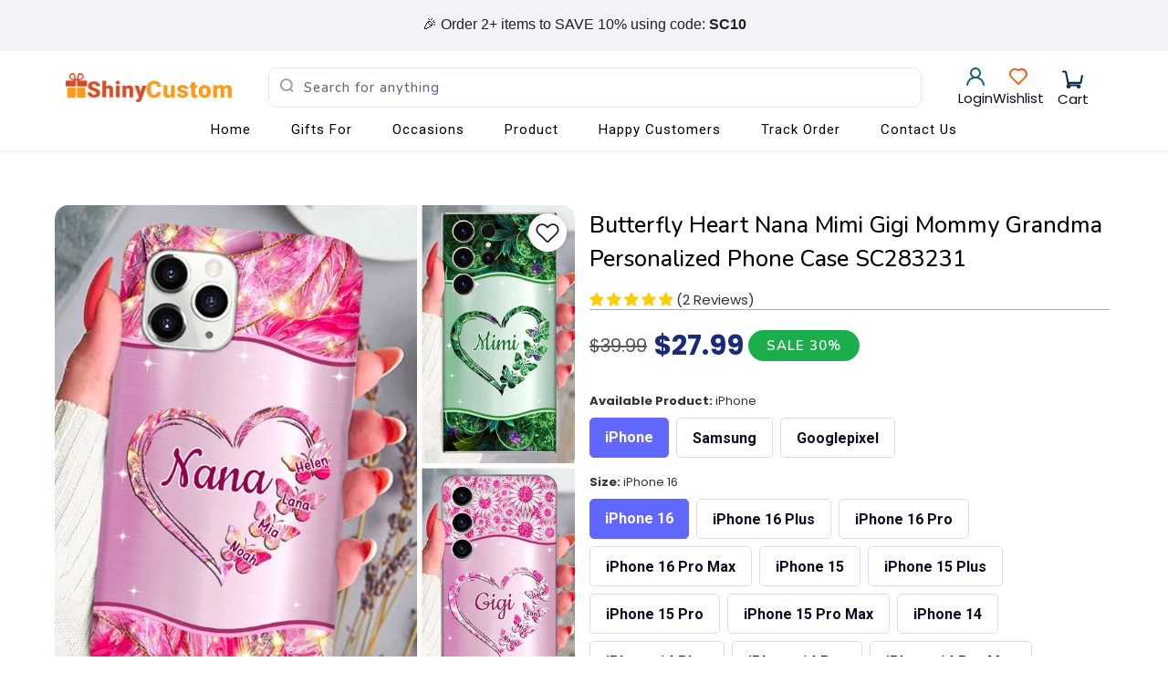

--- FILE ---
content_type: text/css
request_url: https://shinycustom.com/cdn/shop/t/29/assets/boost-sd-custom.css?v=1768869847885
body_size: -456
content:
:root{--boostsd-button-as-search-border-radius: 0 10px 10px 0;--boostsd-button-as-search-background-color: #f13c20}.boost-sd__toolbar-inner{padding-top:20px}.boost-sd-custom-sale-label{background-color:#fef1f1;color:#f13c20;padding:3px 5px;border-radius:5px}.boost-sd__button-text-x--clear-input-search-form{top:15px}.boost-sd__search-form-input{padding-bottom:0!important;margin-bottom:0!important;border-radius:10px!important}
/*# sourceMappingURL=/cdn/shop/t/29/assets/boost-sd-custom.css.map?v=1768869847885 */


--- FILE ---
content_type: text/javascript
request_url: https://shinycustom.com/cdn/shop/t/29/assets/boost-sd-custom.js?v=1768869847885
body_size: -220
content:
window.boostSDAppConfig&&(window.boostSDAppConfig.integration=Object.assign({wishlists:"smart"},window.boostSDAppConfig.integration||{}));const customize={updateBtns:componentRegistry=>{componentRegistry.useComponentPlugin("ProductItem",{name:"Modify Product Buttons",enabled:!0,apply:()=>({afterRender(element){let productData=element.getParams().props.product,productItem=document.querySelector('[data-product-id="'+productData.id+'"]');if(productData.percent_sale_min>0){const saleLabel=document.createElement("div");saleLabel.className="boost-sd-custom-sale-label",saleLabel.innerHTML=boostSDAppConfig.translation.productItem.productItemSale.toLowerCase()+" "+productData.percent_sale_min+"%",productItem.querySelector(".boost-sd__product-price-wrapper").appendChild(saleLabel)}}})})}};window.__BoostCustomization__=(window.__BoostCustomization__??[]).concat([customize.updateBtns]);
//# sourceMappingURL=/cdn/shop/t/29/assets/boost-sd-custom.js.map?v=1768869847885


--- FILE ---
content_type: text/javascript; charset=utf-8
request_url: https://shinycustom.com/products/butterfly-heart-nana-mimi-gigi-mommy-grandma-personalized-phone-case-sc283231.js
body_size: 4346
content:
{"id":7468782518430,"title":"Butterfly Heart Nana Mimi Gigi Mommy Grandma Personalized Phone Case SC283231","handle":"butterfly-heart-nana-mimi-gigi-mommy-grandma-personalized-phone-case-sc283231","description":"\u003cp\u003eDitch the drab, rock the fab with your own Personalized Phone Case! Let your name shine on this custom cover, transforming your phone into a statement piece as unique as you are. Crafted from high-clarity, shock-absorbing materials, it shields your device like a superhero while letting its sleek design steal the show. \u003c\/p\u003e\n\n\u003cp\u003eSpoil yourself or surprise a loved one with this head-turning accessory that blends style and protection seamlessly. \u003c\/p\u003e\n\n\u003cp\u003eGet ready to catch some envious stares - your phone just got a glow-up!\n\t\u003cbr\u003e\n\u003c\/p\u003e\n\n\u003cp\u003ePerfect gift on any occasions such as Birthday, Anniversary, Valentine, Mother's Day, Father's Day, Christmas, etc.\n\t\u003cbr\u003e\n\u003c\/p\u003e\n\n\u003cp\u003eYou can \u003cem\u003e\u003cspan style=\"color: #000000;\" data-mce-style=\"color: #000000;\"\u003ecreate your own phone case\u003c\/span\u003e\u003c\/em\u003e\u003cspan style=\"color: #000000;\" data-mce-style=\"color: #000000;\"\u003e \u003c\/span\u003e by filling in your name, custom photo or choose from the awesome cliparts at our store. Especially we have many versions for iPhone 15, iPhone 14, iPhone 13, 12,11...or samsung, oppo..\u003c\/p\u003e\n\n\u003cp\u003e\n\t\u003cspan style=\"color: #000000;\" data-mce-style=\"color: #000000;\"\u003eAll products are made to order and printed to the best standards available. They do not include embellishments, such as leather, rhinestones, metal, or glitter.\u003c\/span\u003e\n\n\u003c\/p\u003e\n\n\u003cp\u003e\u003cem\u003e\u003cspan style=\"color: #000000;\" data-mce-style=\"color: #000000;\"\u003eFor cases that are not available on the website, please inbox, we will make it for you with the same price as on the we\u003c\/span\u003e\u003c\/em\u003e\u003c\/p\u003e\n\n\u003cul\u003e\n\t\u003cli style=\"color: rgb(0, 0, 0);\" data-mce-style=\"color: #000000;\"\u003e\u003cspan style=\"background-color: transparent;\"\u003eFree Personalization - Available preview feature\u003c\/span\u003e\u003c\/li\u003e\n\u003c\/ul\u003e\n\u003cp\u003e\u003cspan style=\"color: #000000;\" data-mce-style=\"color: #000000;\"\u003e \u003c\/span\u003e\u003cspan style=\"color: #000000;\" data-mce-style=\"color: #000000;\"\u003e \u003c\/span\u003e\u003c\/p\u003e\n\n\u003cp\u003e\u003cspan style=\"color: #000000;\" data-mce-style=\"color: #000000;\"\u003e\u003cstrong\u003eMaterial\u003c\/strong\u003e:\u003c\/span\u003e\u003c\/p\u003e\n\n\u003cul\u003e\n\t\u003cli style=\"color: #000000;\" data-mce-style=\"color: #000000;\"\u003eHigh-quality material - Made of soft TPU, slim form and lightweight, outstanding abrasion resistance, highly durable and can be used for a long time.\u003c\/li\u003e\n\t\u003cli style=\"color: #000000;\" data-mce-style=\"color: #000000;\"\u003eDurable \u0026amp; malleable. Openings for cameras, ports, and buttons keep your phone accessible and functional.\u003c\/li\u003e\n\t\u003cli style=\"color: #000000;\" data-mce-style=\"color: #000000;\"\u003eWith advanced printing technology, printings on our phone case are vibrant, fade-resistant, and long-lasting.\u003c\/li\u003e\n\t\u003cli style=\"color: #000000;\" data-mce-style=\"color: #000000;\"\u003eOur cases are available in a wide range of options to fit specific models. Super easy to put on and take off, fits perfectly to the phone.\u003c\/li\u003e\n\t\u003cli style=\"color: #000000;\" data-mce-style=\"color: #000000;\"\u003eEnvironment-friendly.\n\t\t\u003cbr\u003e\n\t\u003c\/li\u003e\n\u003c\/ul\u003e\n\n\u003cp\u003e\u003cspan style=\"color: #000000;\" data-mce-style=\"color: #000000;\"\u003e \u003c\/span\u003e\u003cspan style=\"color: #000000;\" data-mce-style=\"color: #000000;\"\u003e \u003c\/span\u003e\u003c\/p\u003e\n\n\u003cp data-mce-fragment=\"1\"\u003e\u003cstrong data-mce-fragment=\"1\"\u003ePERSONALIZATION: \u003c\/strong\u003e\u003c\/p\u003e\n\n\u003cul\u003e\n\t\u003cli style=\"color: #000000;\" data-mce-style=\"color: #000000;\"\u003ePlease complete the fields required to customize options (Nickname\/ Kids's Name \/ Photos) and \u003cstrong\u003erecheck carefully\u003c\/strong\u003e all the customized options.\n\t\u003c\/li\u003e\n\t\u003cli style=\"color: #000000;\" data-mce-style=\"color: #000000;\"\u003eTo ensure the best looking, please use standard English only and exclude special characters\u003c\/li\u003e\n\t\u003cli style=\"color: #000000;\" data-mce-style=\"color: #000000;\"\u003eThe last step, click \"Preview Your Personalization\" to get a glimpse of the wonderful creation you’ve made.\n\t\t\u003cbr\u003e\n\t\u003c\/li\u003e\n\u003c\/ul\u003e\n\n\u003cp data-mce-fragment=\"1\"\u003e\u003cstrong data-mce-fragment=\"1\"\u003ePlease be aware that the Preview may be slightly different from the physical item in terms of color due to our lighting at our product photoshoot or your device’s display.\u003c\/strong\u003e\u003c\/p\u003e\n\n\u003cp data-mce-fragment=\"1\"\u003e\u003cspan style=\"color: #000000;\" data-mce-style=\"color: #000000;\"\u003eLet’s create your own Phone Case and click \"\u003cstrong\u003eAdd To Cart\u003c\/strong\u003e\" NOW to get one!\u003c\/span\u003e\u003c\/p\u003e\n","published_at":"2023-04-04T02:00:16-07:00","created_at":"2023-04-04T02:00:17-07:00","vendor":"ShinyCustom Phone Case","type":"Phone case","tags":["android","android phone case","apple iphone case","butterfly","christmas phone case","Customily","customily_2022","customily_2022_sc","glass_phone_case","grandma","grandma_2022","great_grandma_collection","hoaiphan","iphone","iPhone 13","knome","meta-related-collection-great-grandma-collection-1762","nana","new_phone_case","phone case","phone cover","phone_case_collection","phonecase","samsung","SC1761","SC1762","show-relate","show_relate"],"price":2799,"price_min":2799,"price_max":2799,"available":true,"price_varies":false,"compare_at_price":3999,"compare_at_price_min":3999,"compare_at_price_max":3999,"compare_at_price_varies":false,"variants":[{"id":49940089045336,"title":"iPhone \/ iPhone 16","option1":"iPhone","option2":"iPhone 16","option3":null,"sku":"Custom-HP-24NDH01AUG01-iPhone16","requires_shipping":true,"taxable":true,"featured_image":null,"available":true,"name":"Butterfly Heart Nana Mimi Gigi Mommy Grandma Personalized Phone Case SC283231 - iPhone \/ iPhone 16","public_title":"iPhone \/ iPhone 16","options":["iPhone","iPhone 16"],"price":2799,"weight":100,"compare_at_price":3999,"inventory_management":null,"barcode":"","requires_selling_plan":false,"selling_plan_allocations":[]},{"id":49940089110872,"title":"iPhone \/ iPhone 16 Plus","option1":"iPhone","option2":"iPhone 16 Plus","option3":null,"sku":"Custom-HP-24NDH01AUG01-iPhone16Plus","requires_shipping":true,"taxable":true,"featured_image":null,"available":true,"name":"Butterfly Heart Nana Mimi Gigi Mommy Grandma Personalized Phone Case SC283231 - iPhone \/ iPhone 16 Plus","public_title":"iPhone \/ iPhone 16 Plus","options":["iPhone","iPhone 16 Plus"],"price":2799,"weight":100,"compare_at_price":3999,"inventory_management":null,"barcode":"","requires_selling_plan":false,"selling_plan_allocations":[]},{"id":49940089143640,"title":"iPhone \/ iPhone 16 Pro","option1":"iPhone","option2":"iPhone 16 Pro","option3":null,"sku":"Custom-HP-24NDH01AUG01-iPhone16Pro","requires_shipping":true,"taxable":true,"featured_image":null,"available":true,"name":"Butterfly Heart Nana Mimi Gigi Mommy Grandma Personalized Phone Case SC283231 - iPhone \/ iPhone 16 Pro","public_title":"iPhone \/ iPhone 16 Pro","options":["iPhone","iPhone 16 Pro"],"price":2799,"weight":100,"compare_at_price":3999,"inventory_management":null,"barcode":"","requires_selling_plan":false,"selling_plan_allocations":[]},{"id":49940089176408,"title":"iPhone \/ iPhone 16 Pro Max","option1":"iPhone","option2":"iPhone 16 Pro Max","option3":null,"sku":"Custom-HP-24NDH01AUG01-iPhone16ProMax","requires_shipping":true,"taxable":true,"featured_image":null,"available":true,"name":"Butterfly Heart Nana Mimi Gigi Mommy Grandma Personalized Phone Case SC283231 - iPhone \/ iPhone 16 Pro Max","public_title":"iPhone \/ iPhone 16 Pro Max","options":["iPhone","iPhone 16 Pro Max"],"price":2799,"weight":100,"compare_at_price":3999,"inventory_management":null,"barcode":"","requires_selling_plan":false,"selling_plan_allocations":[]},{"id":49940089209176,"title":"iPhone \/ iPhone 15","option1":"iPhone","option2":"iPhone 15","option3":null,"sku":"Custom-HP-24NDH01AUG01-iPhone15","requires_shipping":true,"taxable":true,"featured_image":null,"available":true,"name":"Butterfly Heart Nana Mimi Gigi Mommy Grandma Personalized Phone Case SC283231 - iPhone \/ iPhone 15","public_title":"iPhone \/ iPhone 15","options":["iPhone","iPhone 15"],"price":2799,"weight":100,"compare_at_price":3999,"inventory_management":null,"barcode":"","requires_selling_plan":false,"selling_plan_allocations":[]},{"id":49940089241944,"title":"iPhone \/ iPhone 15 Plus","option1":"iPhone","option2":"iPhone 15 Plus","option3":null,"sku":"Custom-HP-24NDH01AUG01-iPhone15Plus","requires_shipping":true,"taxable":true,"featured_image":null,"available":true,"name":"Butterfly Heart Nana Mimi Gigi Mommy Grandma Personalized Phone Case SC283231 - iPhone \/ iPhone 15 Plus","public_title":"iPhone \/ iPhone 15 Plus","options":["iPhone","iPhone 15 Plus"],"price":2799,"weight":100,"compare_at_price":3999,"inventory_management":null,"barcode":"","requires_selling_plan":false,"selling_plan_allocations":[]},{"id":49940089274712,"title":"iPhone \/ iPhone 15 Pro","option1":"iPhone","option2":"iPhone 15 Pro","option3":null,"sku":"Custom-HP-24NDH01AUG01-iPhone15Pro","requires_shipping":true,"taxable":true,"featured_image":null,"available":true,"name":"Butterfly Heart Nana Mimi Gigi Mommy Grandma Personalized Phone Case SC283231 - iPhone \/ iPhone 15 Pro","public_title":"iPhone \/ iPhone 15 Pro","options":["iPhone","iPhone 15 Pro"],"price":2799,"weight":100,"compare_at_price":3999,"inventory_management":null,"barcode":"","requires_selling_plan":false,"selling_plan_allocations":[]},{"id":49940089307480,"title":"iPhone \/ iPhone 15 Pro Max","option1":"iPhone","option2":"iPhone 15 Pro Max","option3":null,"sku":"Custom-HP-24NDH01AUG01-iPhone15ProMax","requires_shipping":true,"taxable":true,"featured_image":null,"available":true,"name":"Butterfly Heart Nana Mimi Gigi Mommy Grandma Personalized Phone Case SC283231 - iPhone \/ iPhone 15 Pro Max","public_title":"iPhone \/ iPhone 15 Pro Max","options":["iPhone","iPhone 15 Pro Max"],"price":2799,"weight":100,"compare_at_price":3999,"inventory_management":null,"barcode":"","requires_selling_plan":false,"selling_plan_allocations":[]},{"id":49940089340248,"title":"iPhone \/ iPhone 14","option1":"iPhone","option2":"iPhone 14","option3":null,"sku":"Custom-HP-24NDH01AUG01-iPhone14","requires_shipping":true,"taxable":true,"featured_image":null,"available":true,"name":"Butterfly Heart Nana Mimi Gigi Mommy Grandma Personalized Phone Case SC283231 - iPhone \/ iPhone 14","public_title":"iPhone \/ iPhone 14","options":["iPhone","iPhone 14"],"price":2799,"weight":100,"compare_at_price":3999,"inventory_management":null,"barcode":"","requires_selling_plan":false,"selling_plan_allocations":[]},{"id":49940089504088,"title":"iPhone \/ iPhone 14 Plus","option1":"iPhone","option2":"iPhone 14 Plus","option3":null,"sku":"Custom-HP-24NDH01AUG01-iPhone14Plus","requires_shipping":true,"taxable":true,"featured_image":null,"available":true,"name":"Butterfly Heart Nana Mimi Gigi Mommy Grandma Personalized Phone Case SC283231 - iPhone \/ iPhone 14 Plus","public_title":"iPhone \/ iPhone 14 Plus","options":["iPhone","iPhone 14 Plus"],"price":2799,"weight":100,"compare_at_price":3999,"inventory_management":null,"barcode":"","requires_selling_plan":false,"selling_plan_allocations":[]},{"id":49940090257752,"title":"iPhone \/ iPhone 14 Pro","option1":"iPhone","option2":"iPhone 14 Pro","option3":null,"sku":"Custom-HP-24NDH01AUG01-iPhone14Pro","requires_shipping":true,"taxable":true,"featured_image":null,"available":true,"name":"Butterfly Heart Nana Mimi Gigi Mommy Grandma Personalized Phone Case SC283231 - iPhone \/ iPhone 14 Pro","public_title":"iPhone \/ iPhone 14 Pro","options":["iPhone","iPhone 14 Pro"],"price":2799,"weight":100,"compare_at_price":3999,"inventory_management":null,"barcode":"","requires_selling_plan":false,"selling_plan_allocations":[]},{"id":49940090454360,"title":"iPhone \/ iPhone 14 Pro Max","option1":"iPhone","option2":"iPhone 14 Pro Max","option3":null,"sku":"Custom-HP-24NDH01AUG01-iPhone14ProMax","requires_shipping":true,"taxable":true,"featured_image":null,"available":true,"name":"Butterfly Heart Nana Mimi Gigi Mommy Grandma Personalized Phone Case SC283231 - iPhone \/ iPhone 14 Pro Max","public_title":"iPhone \/ iPhone 14 Pro Max","options":["iPhone","iPhone 14 Pro Max"],"price":2799,"weight":100,"compare_at_price":3999,"inventory_management":null,"barcode":"","requires_selling_plan":false,"selling_plan_allocations":[]},{"id":49940090978648,"title":"iPhone \/ iPhone 13","option1":"iPhone","option2":"iPhone 13","option3":null,"sku":"Custom-HP-24NDH01AUG01-iPhone13","requires_shipping":true,"taxable":true,"featured_image":null,"available":true,"name":"Butterfly Heart Nana Mimi Gigi Mommy Grandma Personalized Phone Case SC283231 - iPhone \/ iPhone 13","public_title":"iPhone \/ iPhone 13","options":["iPhone","iPhone 13"],"price":2799,"weight":100,"compare_at_price":3999,"inventory_management":null,"barcode":"","requires_selling_plan":false,"selling_plan_allocations":[]},{"id":49940091011416,"title":"iPhone \/ iPhone 13 Mini","option1":"iPhone","option2":"iPhone 13 Mini","option3":null,"sku":"Custom-HP-24NDH01AUG01-iPhone13Mini","requires_shipping":true,"taxable":true,"featured_image":null,"available":true,"name":"Butterfly Heart Nana Mimi Gigi Mommy Grandma Personalized Phone Case SC283231 - iPhone \/ iPhone 13 Mini","public_title":"iPhone \/ iPhone 13 Mini","options":["iPhone","iPhone 13 Mini"],"price":2799,"weight":100,"compare_at_price":3999,"inventory_management":null,"barcode":"","requires_selling_plan":false,"selling_plan_allocations":[]},{"id":49940091044184,"title":"iPhone \/ iPhone 13 Pro","option1":"iPhone","option2":"iPhone 13 Pro","option3":null,"sku":"Custom-HP-24NDH01AUG01-iPhone13 Pro","requires_shipping":true,"taxable":true,"featured_image":null,"available":true,"name":"Butterfly Heart Nana Mimi Gigi Mommy Grandma Personalized Phone Case SC283231 - iPhone \/ iPhone 13 Pro","public_title":"iPhone \/ iPhone 13 Pro","options":["iPhone","iPhone 13 Pro"],"price":2799,"weight":100,"compare_at_price":3999,"inventory_management":null,"barcode":"","requires_selling_plan":false,"selling_plan_allocations":[]},{"id":49940091142488,"title":"iPhone \/ iPhone 13 Pro Max","option1":"iPhone","option2":"iPhone 13 Pro Max","option3":null,"sku":"Custom-HP-24NDH01AUG01-iPhone13ProMax","requires_shipping":true,"taxable":true,"featured_image":null,"available":true,"name":"Butterfly Heart Nana Mimi Gigi Mommy Grandma Personalized Phone Case SC283231 - iPhone \/ iPhone 13 Pro Max","public_title":"iPhone \/ iPhone 13 Pro Max","options":["iPhone","iPhone 13 Pro Max"],"price":2799,"weight":100,"compare_at_price":3999,"inventory_management":null,"barcode":"","requires_selling_plan":false,"selling_plan_allocations":[]},{"id":49940091175256,"title":"iPhone \/ iPhone 12","option1":"iPhone","option2":"iPhone 12","option3":null,"sku":"Custom-HP-24NDH01AUG01-iPhone12","requires_shipping":true,"taxable":true,"featured_image":null,"available":true,"name":"Butterfly Heart Nana Mimi Gigi Mommy Grandma Personalized Phone Case SC283231 - iPhone \/ iPhone 12","public_title":"iPhone \/ iPhone 12","options":["iPhone","iPhone 12"],"price":2799,"weight":100,"compare_at_price":3999,"inventory_management":null,"barcode":"","requires_selling_plan":false,"selling_plan_allocations":[]},{"id":49940091208024,"title":"iPhone \/ iPhone 12 Mini","option1":"iPhone","option2":"iPhone 12 Mini","option3":null,"sku":"Custom-HP-24NDH01AUG01-iPhone12Mini","requires_shipping":true,"taxable":true,"featured_image":null,"available":true,"name":"Butterfly Heart Nana Mimi Gigi Mommy Grandma Personalized Phone Case SC283231 - iPhone \/ iPhone 12 Mini","public_title":"iPhone \/ iPhone 12 Mini","options":["iPhone","iPhone 12 Mini"],"price":2799,"weight":100,"compare_at_price":3999,"inventory_management":null,"barcode":"","requires_selling_plan":false,"selling_plan_allocations":[]},{"id":49940091273560,"title":"iPhone \/ iPhone 12 Pro","option1":"iPhone","option2":"iPhone 12 Pro","option3":null,"sku":"Custom-HP-24NDH01AUG01-iPhone12 Pro","requires_shipping":true,"taxable":true,"featured_image":null,"available":true,"name":"Butterfly Heart Nana Mimi Gigi Mommy Grandma Personalized Phone Case SC283231 - iPhone \/ iPhone 12 Pro","public_title":"iPhone \/ iPhone 12 Pro","options":["iPhone","iPhone 12 Pro"],"price":2799,"weight":100,"compare_at_price":3999,"inventory_management":null,"barcode":"","requires_selling_plan":false,"selling_plan_allocations":[]},{"id":49940091306328,"title":"iPhone \/ iPhone 12 Pro Max","option1":"iPhone","option2":"iPhone 12 Pro Max","option3":null,"sku":"Custom-HP-24NDH01AUG01-iPhone12ProMax","requires_shipping":true,"taxable":true,"featured_image":null,"available":true,"name":"Butterfly Heart Nana Mimi Gigi Mommy Grandma Personalized Phone Case SC283231 - iPhone \/ iPhone 12 Pro Max","public_title":"iPhone \/ iPhone 12 Pro Max","options":["iPhone","iPhone 12 Pro Max"],"price":2799,"weight":100,"compare_at_price":3999,"inventory_management":null,"barcode":"","requires_selling_plan":false,"selling_plan_allocations":[]},{"id":49940091732312,"title":"iPhone \/ iPhone 11","option1":"iPhone","option2":"iPhone 11","option3":null,"sku":"Custom-HP-24NDH01AUG01-iPhone11","requires_shipping":true,"taxable":true,"featured_image":null,"available":true,"name":"Butterfly Heart Nana Mimi Gigi Mommy Grandma Personalized Phone Case SC283231 - iPhone \/ iPhone 11","public_title":"iPhone \/ iPhone 11","options":["iPhone","iPhone 11"],"price":2799,"weight":100,"compare_at_price":3999,"inventory_management":null,"barcode":"","requires_selling_plan":false,"selling_plan_allocations":[]},{"id":49940092125528,"title":"iPhone \/ iPhone 11 Pro","option1":"iPhone","option2":"iPhone 11 Pro","option3":null,"sku":"Custom-HP-24NDH01AUG01-iPhone11Pro","requires_shipping":true,"taxable":true,"featured_image":null,"available":true,"name":"Butterfly Heart Nana Mimi Gigi Mommy Grandma Personalized Phone Case SC283231 - iPhone \/ iPhone 11 Pro","public_title":"iPhone \/ iPhone 11 Pro","options":["iPhone","iPhone 11 Pro"],"price":2799,"weight":100,"compare_at_price":3999,"inventory_management":null,"barcode":"","requires_selling_plan":false,"selling_plan_allocations":[]},{"id":49940092191064,"title":"iPhone \/ iPhone 11 Pro Max","option1":"iPhone","option2":"iPhone 11 Pro Max","option3":null,"sku":"Custom-HP-24NDH01AUG01-iPhone11ProMax","requires_shipping":true,"taxable":true,"featured_image":null,"available":true,"name":"Butterfly Heart Nana Mimi Gigi Mommy Grandma Personalized Phone Case SC283231 - iPhone \/ iPhone 11 Pro Max","public_title":"iPhone \/ iPhone 11 Pro Max","options":["iPhone","iPhone 11 Pro Max"],"price":2799,"weight":100,"compare_at_price":3999,"inventory_management":null,"barcode":"","requires_selling_plan":false,"selling_plan_allocations":[]},{"id":49940092223832,"title":"iPhone \/ iPhone Xs","option1":"iPhone","option2":"iPhone Xs","option3":null,"sku":"Custom-HP-24NDH01AUG01-iPhoneXs","requires_shipping":true,"taxable":true,"featured_image":null,"available":true,"name":"Butterfly Heart Nana Mimi Gigi Mommy Grandma Personalized Phone Case SC283231 - iPhone \/ iPhone Xs","public_title":"iPhone \/ iPhone Xs","options":["iPhone","iPhone Xs"],"price":2799,"weight":100,"compare_at_price":3999,"inventory_management":null,"barcode":"","requires_selling_plan":false,"selling_plan_allocations":[]},{"id":49940092256600,"title":"iPhone \/ iPhone Xs Max","option1":"iPhone","option2":"iPhone Xs Max","option3":null,"sku":"Custom-HP-24NDH01AUG01-iPhoneXsMax","requires_shipping":true,"taxable":true,"featured_image":null,"available":true,"name":"Butterfly Heart Nana Mimi Gigi Mommy Grandma Personalized Phone Case SC283231 - iPhone \/ iPhone Xs Max","public_title":"iPhone \/ iPhone Xs Max","options":["iPhone","iPhone Xs Max"],"price":2799,"weight":100,"compare_at_price":3999,"inventory_management":null,"barcode":"","requires_selling_plan":false,"selling_plan_allocations":[]},{"id":49940092289368,"title":"iPhone \/ iPhone Xr","option1":"iPhone","option2":"iPhone Xr","option3":null,"sku":"Custom-HP-24NDH01AUG01-iPhoneXr","requires_shipping":true,"taxable":true,"featured_image":null,"available":true,"name":"Butterfly Heart Nana Mimi Gigi Mommy Grandma Personalized Phone Case SC283231 - iPhone \/ iPhone Xr","public_title":"iPhone \/ iPhone Xr","options":["iPhone","iPhone Xr"],"price":2799,"weight":100,"compare_at_price":3999,"inventory_management":null,"barcode":"","requires_selling_plan":false,"selling_plan_allocations":[]},{"id":49940092322136,"title":"iPhone \/ iPhone X","option1":"iPhone","option2":"iPhone X","option3":null,"sku":"Custom-HP-24NDH01AUG01-iPhoneX","requires_shipping":true,"taxable":true,"featured_image":null,"available":true,"name":"Butterfly Heart Nana Mimi Gigi Mommy Grandma Personalized Phone Case SC283231 - iPhone \/ iPhone X","public_title":"iPhone \/ iPhone X","options":["iPhone","iPhone X"],"price":2799,"weight":100,"compare_at_price":3999,"inventory_management":null,"barcode":"","requires_selling_plan":false,"selling_plan_allocations":[]},{"id":49940092354904,"title":"iPhone \/ iPhone SE 2020","option1":"iPhone","option2":"iPhone SE 2020","option3":null,"sku":"Custom-HP-24NDH01AUG01-iPhoneSE2020","requires_shipping":true,"taxable":true,"featured_image":null,"available":true,"name":"Butterfly Heart Nana Mimi Gigi Mommy Grandma Personalized Phone Case SC283231 - iPhone \/ iPhone SE 2020","public_title":"iPhone \/ iPhone SE 2020","options":["iPhone","iPhone SE 2020"],"price":2799,"weight":100,"compare_at_price":3999,"inventory_management":null,"barcode":"","requires_selling_plan":false,"selling_plan_allocations":[]},{"id":49940092387672,"title":"iPhone \/ iPhone 8","option1":"iPhone","option2":"iPhone 8","option3":null,"sku":"Custom-HP-24NDH01AUG01-iPhone8","requires_shipping":true,"taxable":true,"featured_image":null,"available":true,"name":"Butterfly Heart Nana Mimi Gigi Mommy Grandma Personalized Phone Case SC283231 - iPhone \/ iPhone 8","public_title":"iPhone \/ iPhone 8","options":["iPhone","iPhone 8"],"price":2799,"weight":100,"compare_at_price":3999,"inventory_management":null,"barcode":"","requires_selling_plan":false,"selling_plan_allocations":[]},{"id":49940092813656,"title":"iPhone \/ iPhone 8 Plus","option1":"iPhone","option2":"iPhone 8 Plus","option3":null,"sku":"Custom-HP-24NDH01AUG01-iPhone8Plus","requires_shipping":true,"taxable":true,"featured_image":null,"available":true,"name":"Butterfly Heart Nana Mimi Gigi Mommy Grandma Personalized Phone Case SC283231 - iPhone \/ iPhone 8 Plus","public_title":"iPhone \/ iPhone 8 Plus","options":["iPhone","iPhone 8 Plus"],"price":2799,"weight":100,"compare_at_price":3999,"inventory_management":null,"barcode":"","requires_selling_plan":false,"selling_plan_allocations":[]},{"id":49940093174104,"title":"iPhone \/ iPhone 7","option1":"iPhone","option2":"iPhone 7","option3":null,"sku":"Custom-HP-24NDH01AUG01-iPhone7","requires_shipping":true,"taxable":true,"featured_image":null,"available":true,"name":"Butterfly Heart Nana Mimi Gigi Mommy Grandma Personalized Phone Case SC283231 - iPhone \/ iPhone 7","public_title":"iPhone \/ iPhone 7","options":["iPhone","iPhone 7"],"price":2799,"weight":100,"compare_at_price":3999,"inventory_management":null,"barcode":"","requires_selling_plan":false,"selling_plan_allocations":[]},{"id":49940093305176,"title":"iPhone \/ iPhone 7 Plus","option1":"iPhone","option2":"iPhone 7 Plus","option3":null,"sku":"Custom-HP-24NDH01AUG01-iPhone7Plus","requires_shipping":true,"taxable":true,"featured_image":null,"available":true,"name":"Butterfly Heart Nana Mimi Gigi Mommy Grandma Personalized Phone Case SC283231 - iPhone \/ iPhone 7 Plus","public_title":"iPhone \/ iPhone 7 Plus","options":["iPhone","iPhone 7 Plus"],"price":2799,"weight":100,"compare_at_price":3999,"inventory_management":null,"barcode":"","requires_selling_plan":false,"selling_plan_allocations":[]},{"id":49940093337944,"title":"iPhone \/ iPhone 6s","option1":"iPhone","option2":"iPhone 6s","option3":null,"sku":"Custom-HP-24NDH01AUG01-iPhone6s","requires_shipping":true,"taxable":true,"featured_image":null,"available":true,"name":"Butterfly Heart Nana Mimi Gigi Mommy Grandma Personalized Phone Case SC283231 - iPhone \/ iPhone 6s","public_title":"iPhone \/ iPhone 6s","options":["iPhone","iPhone 6s"],"price":2799,"weight":100,"compare_at_price":3999,"inventory_management":null,"barcode":"","requires_selling_plan":false,"selling_plan_allocations":[]},{"id":49940093370712,"title":"iPhone \/ iPhone 6s Plus","option1":"iPhone","option2":"iPhone 6s Plus","option3":null,"sku":"Custom-HP-24NDH01AUG01-iPhone6sPlus","requires_shipping":true,"taxable":true,"featured_image":null,"available":true,"name":"Butterfly Heart Nana Mimi Gigi Mommy Grandma Personalized Phone Case SC283231 - iPhone \/ iPhone 6s Plus","public_title":"iPhone \/ iPhone 6s Plus","options":["iPhone","iPhone 6s Plus"],"price":2799,"weight":100,"compare_at_price":3999,"inventory_management":null,"barcode":"","requires_selling_plan":false,"selling_plan_allocations":[]},{"id":49940093403480,"title":"iPhone \/ iPhone 6","option1":"iPhone","option2":"iPhone 6","option3":null,"sku":"Custom-HP-24NDH01AUG01-iPhone6","requires_shipping":true,"taxable":true,"featured_image":null,"available":true,"name":"Butterfly Heart Nana Mimi Gigi Mommy Grandma Personalized Phone Case SC283231 - iPhone \/ iPhone 6","public_title":"iPhone \/ iPhone 6","options":["iPhone","iPhone 6"],"price":2799,"weight":100,"compare_at_price":3999,"inventory_management":null,"barcode":"","requires_selling_plan":false,"selling_plan_allocations":[]},{"id":49940093436248,"title":"iPhone \/ iPhone 6 Plus","option1":"iPhone","option2":"iPhone 6 Plus","option3":null,"sku":"Custom-HP-24NDH01AUG01-iPhone6Plus","requires_shipping":true,"taxable":true,"featured_image":null,"available":true,"name":"Butterfly Heart Nana Mimi Gigi Mommy Grandma Personalized Phone Case SC283231 - iPhone \/ iPhone 6 Plus","public_title":"iPhone \/ iPhone 6 Plus","options":["iPhone","iPhone 6 Plus"],"price":2799,"weight":100,"compare_at_price":3999,"inventory_management":null,"barcode":"","requires_selling_plan":false,"selling_plan_allocations":[]},{"id":49940093469016,"title":"Samsung \/ Galaxy S24","option1":"Samsung","option2":"Galaxy S24","option3":null,"sku":"Custom-HP-24NDH01AUG01-SamsungGalaxyS24","requires_shipping":true,"taxable":true,"featured_image":null,"available":true,"name":"Butterfly Heart Nana Mimi Gigi Mommy Grandma Personalized Phone Case SC283231 - Samsung \/ Galaxy S24","public_title":"Samsung \/ Galaxy S24","options":["Samsung","Galaxy S24"],"price":2799,"weight":100,"compare_at_price":3999,"inventory_management":null,"barcode":"","requires_selling_plan":false,"selling_plan_allocations":[]},{"id":49940094222680,"title":"Samsung \/ Galaxy S24 Plus","option1":"Samsung","option2":"Galaxy S24 Plus","option3":null,"sku":"Custom-HP-24NDH01AUG01-SamsungGalaxyS24Plus","requires_shipping":true,"taxable":true,"featured_image":null,"available":true,"name":"Butterfly Heart Nana Mimi Gigi Mommy Grandma Personalized Phone Case SC283231 - Samsung \/ Galaxy S24 Plus","public_title":"Samsung \/ Galaxy S24 Plus","options":["Samsung","Galaxy S24 Plus"],"price":2799,"weight":100,"compare_at_price":3999,"inventory_management":null,"barcode":"","requires_selling_plan":false,"selling_plan_allocations":[]},{"id":49940094648664,"title":"Samsung \/ Galaxy S24 Ultra","option1":"Samsung","option2":"Galaxy S24 Ultra","option3":null,"sku":"Custom-HP-24NDH01AUG01-SamsungGalaxyS24Ultra","requires_shipping":true,"taxable":true,"featured_image":null,"available":true,"name":"Butterfly Heart Nana Mimi Gigi Mommy Grandma Personalized Phone Case SC283231 - Samsung \/ Galaxy S24 Ultra","public_title":"Samsung \/ Galaxy S24 Ultra","options":["Samsung","Galaxy S24 Ultra"],"price":2799,"weight":100,"compare_at_price":3999,"inventory_management":null,"barcode":"","requires_selling_plan":false,"selling_plan_allocations":[]},{"id":49940094910808,"title":"Samsung \/ Galaxy S23","option1":"Samsung","option2":"Galaxy S23","option3":null,"sku":"Custom-HP-24NDH01AUG01-SamsungGalaxyS23","requires_shipping":true,"taxable":true,"featured_image":null,"available":true,"name":"Butterfly Heart Nana Mimi Gigi Mommy Grandma Personalized Phone Case SC283231 - Samsung \/ Galaxy S23","public_title":"Samsung \/ Galaxy S23","options":["Samsung","Galaxy S23"],"price":2799,"weight":100,"compare_at_price":3999,"inventory_management":null,"barcode":"","requires_selling_plan":false,"selling_plan_allocations":[]},{"id":49940094976344,"title":"Samsung \/ Galaxy S23 Plus","option1":"Samsung","option2":"Galaxy S23 Plus","option3":null,"sku":"Custom-HP-24NDH01AUG01-SamsungGalaxyS23Plus","requires_shipping":true,"taxable":true,"featured_image":null,"available":true,"name":"Butterfly Heart Nana Mimi Gigi Mommy Grandma Personalized Phone Case SC283231 - Samsung \/ Galaxy S23 Plus","public_title":"Samsung \/ Galaxy S23 Plus","options":["Samsung","Galaxy S23 Plus"],"price":2799,"weight":100,"compare_at_price":3999,"inventory_management":null,"barcode":"","requires_selling_plan":false,"selling_plan_allocations":[]},{"id":49940095009112,"title":"Samsung \/ Galaxy S23 Ultra","option1":"Samsung","option2":"Galaxy S23 Ultra","option3":null,"sku":"Custom-HP-24NDH01AUG01-SamsungGalaxyS23Ultra","requires_shipping":true,"taxable":true,"featured_image":null,"available":true,"name":"Butterfly Heart Nana Mimi Gigi Mommy Grandma Personalized Phone Case SC283231 - Samsung \/ Galaxy S23 Ultra","public_title":"Samsung \/ Galaxy S23 Ultra","options":["Samsung","Galaxy S23 Ultra"],"price":2799,"weight":100,"compare_at_price":3999,"inventory_management":null,"barcode":"","requires_selling_plan":false,"selling_plan_allocations":[]},{"id":49940095172952,"title":"Samsung \/ Galaxy S22","option1":"Samsung","option2":"Galaxy S22","option3":null,"sku":"Custom-HP-24NDH01AUG01-SamsungGalaxyS22","requires_shipping":true,"taxable":true,"featured_image":null,"available":true,"name":"Butterfly Heart Nana Mimi Gigi Mommy Grandma Personalized Phone Case SC283231 - Samsung \/ Galaxy S22","public_title":"Samsung \/ Galaxy S22","options":["Samsung","Galaxy S22"],"price":2799,"weight":100,"compare_at_price":3999,"inventory_management":null,"barcode":"","requires_selling_plan":false,"selling_plan_allocations":[]},{"id":49940095205720,"title":"Samsung \/ Galaxy S22 Plus","option1":"Samsung","option2":"Galaxy S22 Plus","option3":null,"sku":"Custom-HP-24NDH01AUG01-SamsungGalaxyS22plus","requires_shipping":true,"taxable":true,"featured_image":null,"available":true,"name":"Butterfly Heart Nana Mimi Gigi Mommy Grandma Personalized Phone Case SC283231 - Samsung \/ Galaxy S22 Plus","public_title":"Samsung \/ Galaxy S22 Plus","options":["Samsung","Galaxy S22 Plus"],"price":2799,"weight":100,"compare_at_price":3999,"inventory_management":null,"barcode":"","requires_selling_plan":false,"selling_plan_allocations":[]},{"id":49940095271256,"title":"Samsung \/ Galaxy S22 Ultra","option1":"Samsung","option2":"Galaxy S22 Ultra","option3":null,"sku":"Custom-HP-24NDH01AUG01-SamsungGalaxyS22ultra","requires_shipping":true,"taxable":true,"featured_image":null,"available":true,"name":"Butterfly Heart Nana Mimi Gigi Mommy Grandma Personalized Phone Case SC283231 - Samsung \/ Galaxy S22 Ultra","public_title":"Samsung \/ Galaxy S22 Ultra","options":["Samsung","Galaxy S22 Ultra"],"price":2799,"weight":100,"compare_at_price":3999,"inventory_management":null,"barcode":"","requires_selling_plan":false,"selling_plan_allocations":[]},{"id":49940095533400,"title":"Samsung \/ Galaxy S21","option1":"Samsung","option2":"Galaxy S21","option3":null,"sku":"Custom-HP-24NDH01AUG01-SamsungGalaxyS21","requires_shipping":true,"taxable":true,"featured_image":null,"available":true,"name":"Butterfly Heart Nana Mimi Gigi Mommy Grandma Personalized Phone Case SC283231 - Samsung \/ Galaxy S21","public_title":"Samsung \/ Galaxy S21","options":["Samsung","Galaxy S21"],"price":2799,"weight":100,"compare_at_price":3999,"inventory_management":null,"barcode":"","requires_selling_plan":false,"selling_plan_allocations":[]},{"id":49940095926616,"title":"Samsung \/ Galaxy S21 Plus","option1":"Samsung","option2":"Galaxy S21 Plus","option3":null,"sku":"Custom-HP-24NDH01AUG01-SamsungGalaxyS21plus","requires_shipping":true,"taxable":true,"featured_image":null,"available":true,"name":"Butterfly Heart Nana Mimi Gigi Mommy Grandma Personalized Phone Case SC283231 - Samsung \/ Galaxy S21 Plus","public_title":"Samsung \/ Galaxy S21 Plus","options":["Samsung","Galaxy S21 Plus"],"price":2799,"weight":100,"compare_at_price":3999,"inventory_management":null,"barcode":"","requires_selling_plan":false,"selling_plan_allocations":[]},{"id":49940096188760,"title":"Samsung \/ Galaxy S21 Ultra","option1":"Samsung","option2":"Galaxy S21 Ultra","option3":null,"sku":"Custom-HP-24NDH01AUG01-SamsungGalaxyS21ultra","requires_shipping":true,"taxable":true,"featured_image":null,"available":true,"name":"Butterfly Heart Nana Mimi Gigi Mommy Grandma Personalized Phone Case SC283231 - Samsung \/ Galaxy S21 Ultra","public_title":"Samsung \/ Galaxy S21 Ultra","options":["Samsung","Galaxy S21 Ultra"],"price":2799,"weight":100,"compare_at_price":3999,"inventory_management":null,"barcode":"","requires_selling_plan":false,"selling_plan_allocations":[]},{"id":49940096221528,"title":"Samsung \/ Galaxy S21 FE","option1":"Samsung","option2":"Galaxy S21 FE","option3":null,"sku":"Custom-HP-24NDH01AUG01-SamsungGalaxyS21FE","requires_shipping":true,"taxable":true,"featured_image":null,"available":true,"name":"Butterfly Heart Nana Mimi Gigi Mommy Grandma Personalized Phone Case SC283231 - Samsung \/ Galaxy S21 FE","public_title":"Samsung \/ Galaxy S21 FE","options":["Samsung","Galaxy S21 FE"],"price":2799,"weight":100,"compare_at_price":3999,"inventory_management":null,"barcode":"","requires_selling_plan":false,"selling_plan_allocations":[]},{"id":49940096254296,"title":"Samsung \/ Galaxy S20","option1":"Samsung","option2":"Galaxy S20","option3":null,"sku":"Custom-HP-24NDH01AUG01-SamsungGalaxyS20","requires_shipping":true,"taxable":true,"featured_image":null,"available":true,"name":"Butterfly Heart Nana Mimi Gigi Mommy Grandma Personalized Phone Case SC283231 - Samsung \/ Galaxy S20","public_title":"Samsung \/ Galaxy S20","options":["Samsung","Galaxy S20"],"price":2799,"weight":100,"compare_at_price":3999,"inventory_management":null,"barcode":"","requires_selling_plan":false,"selling_plan_allocations":[]},{"id":49940096319832,"title":"Samsung \/ Galaxy S20 Plus","option1":"Samsung","option2":"Galaxy S20 Plus","option3":null,"sku":"Custom-HP-24NDH01AUG01-SamsungGalaxyS20plus","requires_shipping":true,"taxable":true,"featured_image":null,"available":true,"name":"Butterfly Heart Nana Mimi Gigi Mommy Grandma Personalized Phone Case SC283231 - Samsung \/ Galaxy S20 Plus","public_title":"Samsung \/ Galaxy S20 Plus","options":["Samsung","Galaxy S20 Plus"],"price":2799,"weight":100,"compare_at_price":3999,"inventory_management":null,"barcode":"","requires_selling_plan":false,"selling_plan_allocations":[]},{"id":49940096352600,"title":"Samsung \/ Galaxy S20 Ultra","option1":"Samsung","option2":"Galaxy S20 Ultra","option3":null,"sku":"Custom-HP-24NDH01AUG01-SamsungGalaxyS20ultra","requires_shipping":true,"taxable":true,"featured_image":null,"available":true,"name":"Butterfly Heart Nana Mimi Gigi Mommy Grandma Personalized Phone Case SC283231 - Samsung \/ Galaxy S20 Ultra","public_title":"Samsung \/ Galaxy S20 Ultra","options":["Samsung","Galaxy S20 Ultra"],"price":2799,"weight":100,"compare_at_price":3999,"inventory_management":null,"barcode":"","requires_selling_plan":false,"selling_plan_allocations":[]},{"id":49940096385368,"title":"Samsung \/ Galaxy S20 FE","option1":"Samsung","option2":"Galaxy S20 FE","option3":null,"sku":"Custom-HP-24NDH01AUG01-SamsungGalaxyS20FE","requires_shipping":true,"taxable":true,"featured_image":null,"available":true,"name":"Butterfly Heart Nana Mimi Gigi Mommy Grandma Personalized Phone Case SC283231 - Samsung \/ Galaxy S20 FE","public_title":"Samsung \/ Galaxy S20 FE","options":["Samsung","Galaxy S20 FE"],"price":2799,"weight":100,"compare_at_price":3999,"inventory_management":null,"barcode":"","requires_selling_plan":false,"selling_plan_allocations":[]},{"id":49940096549208,"title":"Samsung \/ Galaxy S10","option1":"Samsung","option2":"Galaxy S10","option3":null,"sku":"Custom-HP-24NDH01AUG01-SamsungGalaxyS10","requires_shipping":true,"taxable":true,"featured_image":null,"available":true,"name":"Butterfly Heart Nana Mimi Gigi Mommy Grandma Personalized Phone Case SC283231 - Samsung \/ Galaxy S10","public_title":"Samsung \/ Galaxy S10","options":["Samsung","Galaxy S10"],"price":2799,"weight":100,"compare_at_price":3999,"inventory_management":null,"barcode":"","requires_selling_plan":false,"selling_plan_allocations":[]},{"id":49940096909656,"title":"Samsung \/ Galaxy S10 Plus","option1":"Samsung","option2":"Galaxy S10 Plus","option3":null,"sku":"Custom-HP-24NDH01AUG01-SamsungGalaxyS10plus","requires_shipping":true,"taxable":true,"featured_image":null,"available":true,"name":"Butterfly Heart Nana Mimi Gigi Mommy Grandma Personalized Phone Case SC283231 - Samsung \/ Galaxy S10 Plus","public_title":"Samsung \/ Galaxy S10 Plus","options":["Samsung","Galaxy S10 Plus"],"price":2799,"weight":100,"compare_at_price":3999,"inventory_management":null,"barcode":"","requires_selling_plan":false,"selling_plan_allocations":[]},{"id":49940097302872,"title":"Samsung \/ Galaxy S10e","option1":"Samsung","option2":"Galaxy S10e","option3":null,"sku":"Custom-HP-24NDH01AUG01-SamsungGalaxyS10e","requires_shipping":true,"taxable":true,"featured_image":null,"available":true,"name":"Butterfly Heart Nana Mimi Gigi Mommy Grandma Personalized Phone Case SC283231 - Samsung \/ Galaxy S10e","public_title":"Samsung \/ Galaxy S10e","options":["Samsung","Galaxy S10e"],"price":2799,"weight":100,"compare_at_price":3999,"inventory_management":null,"barcode":"","requires_selling_plan":false,"selling_plan_allocations":[]},{"id":49940097368408,"title":"Samsung \/ Note 10 Lite","option1":"Samsung","option2":"Note 10 Lite","option3":null,"sku":"Custom-HP-24NDH01AUG01-SamsungNote10Lite","requires_shipping":true,"taxable":true,"featured_image":null,"available":true,"name":"Butterfly Heart Nana Mimi Gigi Mommy Grandma Personalized Phone Case SC283231 - Samsung \/ Note 10 Lite","public_title":"Samsung \/ Note 10 Lite","options":["Samsung","Note 10 Lite"],"price":2799,"weight":100,"compare_at_price":3999,"inventory_management":null,"barcode":"","requires_selling_plan":false,"selling_plan_allocations":[]},{"id":49940097401176,"title":"Samsung \/ Note 10","option1":"Samsung","option2":"Note 10","option3":null,"sku":"Custom-HP-24NDH01AUG01-SamsungNote10","requires_shipping":true,"taxable":true,"featured_image":null,"available":true,"name":"Butterfly Heart Nana Mimi Gigi Mommy Grandma Personalized Phone Case SC283231 - Samsung \/ Note 10","public_title":"Samsung \/ Note 10","options":["Samsung","Note 10"],"price":2799,"weight":100,"compare_at_price":3999,"inventory_management":null,"barcode":"","requires_selling_plan":false,"selling_plan_allocations":[]},{"id":49940097433944,"title":"Samsung \/ Note 10 Plus","option1":"Samsung","option2":"Note 10 Plus","option3":null,"sku":"Custom-HP-24NDH01AUG01-SamsungNote10plus","requires_shipping":true,"taxable":true,"featured_image":null,"available":true,"name":"Butterfly Heart Nana Mimi Gigi Mommy Grandma Personalized Phone Case SC283231 - Samsung \/ Note 10 Plus","public_title":"Samsung \/ Note 10 Plus","options":["Samsung","Note 10 Plus"],"price":2799,"weight":100,"compare_at_price":3999,"inventory_management":null,"barcode":"","requires_selling_plan":false,"selling_plan_allocations":[]},{"id":49940097499480,"title":"Samsung \/ Note 20","option1":"Samsung","option2":"Note 20","option3":null,"sku":"Custom-HP-24NDH01AUG01-SamsungNote20","requires_shipping":true,"taxable":true,"featured_image":null,"available":true,"name":"Butterfly Heart Nana Mimi Gigi Mommy Grandma Personalized Phone Case SC283231 - Samsung \/ Note 20","public_title":"Samsung \/ Note 20","options":["Samsung","Note 20"],"price":2799,"weight":100,"compare_at_price":3999,"inventory_management":null,"barcode":"","requires_selling_plan":false,"selling_plan_allocations":[]},{"id":49940097532248,"title":"Samsung \/ Note 20 Ultra\/Ultra 5G","option1":"Samsung","option2":"Note 20 Ultra\/Ultra 5G","option3":null,"sku":"Custom-HP-24NDH01AUG01-SamsungNote20ultra","requires_shipping":true,"taxable":true,"featured_image":null,"available":true,"name":"Butterfly Heart Nana Mimi Gigi Mommy Grandma Personalized Phone Case SC283231 - Samsung \/ Note 20 Ultra\/Ultra 5G","public_title":"Samsung \/ Note 20 Ultra\/Ultra 5G","options":["Samsung","Note 20 Ultra\/Ultra 5G"],"price":2799,"weight":100,"compare_at_price":3999,"inventory_management":null,"barcode":"","requires_selling_plan":false,"selling_plan_allocations":[]},{"id":49940097565016,"title":"Samsung \/ Note 9","option1":"Samsung","option2":"Note 9","option3":null,"sku":"Custom-HP-24NDH01AUG01-SamsungNote9","requires_shipping":true,"taxable":true,"featured_image":null,"available":true,"name":"Butterfly Heart Nana Mimi Gigi Mommy Grandma Personalized Phone Case SC283231 - Samsung \/ Note 9","public_title":"Samsung \/ Note 9","options":["Samsung","Note 9"],"price":2799,"weight":100,"compare_at_price":3999,"inventory_management":null,"barcode":"","requires_selling_plan":false,"selling_plan_allocations":[]},{"id":49940097597784,"title":"Samsung \/ Note 8","option1":"Samsung","option2":"Note 8","option3":null,"sku":"Custom-HP-24NDH01AUG01-SamsungNote8","requires_shipping":true,"taxable":true,"featured_image":null,"available":true,"name":"Butterfly Heart Nana Mimi Gigi Mommy Grandma Personalized Phone Case SC283231 - Samsung \/ Note 8","public_title":"Samsung \/ Note 8","options":["Samsung","Note 8"],"price":2799,"weight":100,"compare_at_price":3999,"inventory_management":null,"barcode":"","requires_selling_plan":false,"selling_plan_allocations":[]},{"id":49940097630552,"title":"Samsung \/ Galaxy S9","option1":"Samsung","option2":"Galaxy S9","option3":null,"sku":"Custom-HP-24NDH01AUG01-SamsungGalaxyS9","requires_shipping":true,"taxable":true,"featured_image":null,"available":true,"name":"Butterfly Heart Nana Mimi Gigi Mommy Grandma Personalized Phone Case SC283231 - Samsung \/ Galaxy S9","public_title":"Samsung \/ Galaxy S9","options":["Samsung","Galaxy S9"],"price":2799,"weight":100,"compare_at_price":3999,"inventory_management":null,"barcode":"","requires_selling_plan":false,"selling_plan_allocations":[]},{"id":49940097958232,"title":"Samsung \/ Galaxy S9 Plus","option1":"Samsung","option2":"Galaxy S9 Plus","option3":null,"sku":"Custom-HP-24NDH01AUG01-SamsungGalaxyS9Plus","requires_shipping":true,"taxable":true,"featured_image":null,"available":true,"name":"Butterfly Heart Nana Mimi Gigi Mommy Grandma Personalized Phone Case SC283231 - Samsung \/ Galaxy S9 Plus","public_title":"Samsung \/ Galaxy S9 Plus","options":["Samsung","Galaxy S9 Plus"],"price":2799,"weight":100,"compare_at_price":3999,"inventory_management":null,"barcode":"","requires_selling_plan":false,"selling_plan_allocations":[]},{"id":49940099006808,"title":"Samsung \/ Galaxy S8","option1":"Samsung","option2":"Galaxy S8","option3":null,"sku":"Custom-HP-24NDH01AUG01-SamsungGalaxyS8","requires_shipping":true,"taxable":true,"featured_image":null,"available":true,"name":"Butterfly Heart Nana Mimi Gigi Mommy Grandma Personalized Phone Case SC283231 - Samsung \/ Galaxy S8","public_title":"Samsung \/ Galaxy S8","options":["Samsung","Galaxy S8"],"price":2799,"weight":100,"compare_at_price":3999,"inventory_management":null,"barcode":"","requires_selling_plan":false,"selling_plan_allocations":[]},{"id":49940099072344,"title":"Samsung \/ Galaxy S8 Plus","option1":"Samsung","option2":"Galaxy S8 Plus","option3":null,"sku":"Custom-HP-24NDH01AUG01-SamsungGalaxyS8Plus","requires_shipping":true,"taxable":true,"featured_image":null,"available":true,"name":"Butterfly Heart Nana Mimi Gigi Mommy Grandma Personalized Phone Case SC283231 - Samsung \/ Galaxy S8 Plus","public_title":"Samsung \/ Galaxy S8 Plus","options":["Samsung","Galaxy S8 Plus"],"price":2799,"weight":100,"compare_at_price":3999,"inventory_management":null,"barcode":"","requires_selling_plan":false,"selling_plan_allocations":[]},{"id":49940099105112,"title":"Samsung \/ Galaxy S7","option1":"Samsung","option2":"Galaxy S7","option3":null,"sku":"Custom-HP-24NDH01AUG01-SamsungGalaxyS7","requires_shipping":true,"taxable":true,"featured_image":null,"available":true,"name":"Butterfly Heart Nana Mimi Gigi Mommy Grandma Personalized Phone Case SC283231 - Samsung \/ Galaxy S7","public_title":"Samsung \/ Galaxy S7","options":["Samsung","Galaxy S7"],"price":2799,"weight":100,"compare_at_price":3999,"inventory_management":null,"barcode":"","requires_selling_plan":false,"selling_plan_allocations":[]},{"id":49940099137880,"title":"Samsung \/ Galaxy S7 Edge","option1":"Samsung","option2":"Galaxy S7 Edge","option3":null,"sku":"Custom-HP-24NDH01AUG01-SamsungGalaxyS7Edge","requires_shipping":true,"taxable":true,"featured_image":null,"available":true,"name":"Butterfly Heart Nana Mimi Gigi Mommy Grandma Personalized Phone Case SC283231 - Samsung \/ Galaxy S7 Edge","public_title":"Samsung \/ Galaxy S7 Edge","options":["Samsung","Galaxy S7 Edge"],"price":2799,"weight":100,"compare_at_price":3999,"inventory_management":null,"barcode":"","requires_selling_plan":false,"selling_plan_allocations":[]},{"id":49940099170648,"title":"Samsung \/ Galaxy A10S","option1":"Samsung","option2":"Galaxy A10S","option3":null,"sku":"Custom-HP-24NDH01AUG01-SamsungGalaxyA10S","requires_shipping":true,"taxable":true,"featured_image":null,"available":true,"name":"Butterfly Heart Nana Mimi Gigi Mommy Grandma Personalized Phone Case SC283231 - Samsung \/ Galaxy A10S","public_title":"Samsung \/ Galaxy A10S","options":["Samsung","Galaxy A10S"],"price":2799,"weight":100,"compare_at_price":3999,"inventory_management":null,"barcode":"","requires_selling_plan":false,"selling_plan_allocations":[]},{"id":49940099236184,"title":"Samsung \/ Galaxy A12","option1":"Samsung","option2":"Galaxy A12","option3":null,"sku":"Custom-HP-24NDH01AUG01-SamsungGalaxyA12","requires_shipping":true,"taxable":true,"featured_image":null,"available":true,"name":"Butterfly Heart Nana Mimi Gigi Mommy Grandma Personalized Phone Case SC283231 - Samsung \/ Galaxy A12","public_title":"Samsung \/ Galaxy A12","options":["Samsung","Galaxy A12"],"price":2799,"weight":100,"compare_at_price":3999,"inventory_management":null,"barcode":"","requires_selling_plan":false,"selling_plan_allocations":[]},{"id":49940099268952,"title":"Samsung \/ Galaxy A13","option1":"Samsung","option2":"Galaxy A13","option3":null,"sku":"Custom-HP-24NDH01AUG01-SamsungGalaxyA13 5G","requires_shipping":true,"taxable":true,"featured_image":null,"available":true,"name":"Butterfly Heart Nana Mimi Gigi Mommy Grandma Personalized Phone Case SC283231 - Samsung \/ Galaxy A13","public_title":"Samsung \/ Galaxy A13","options":["Samsung","Galaxy A13"],"price":2799,"weight":100,"compare_at_price":3999,"inventory_management":null,"barcode":"","requires_selling_plan":false,"selling_plan_allocations":[]},{"id":49940099465560,"title":"Samsung \/ Galaxy A14","option1":"Samsung","option2":"Galaxy A14","option3":null,"sku":"Custom-HP-24NDH01AUG01-SamsungGalaxyA14 5G","requires_shipping":true,"taxable":true,"featured_image":null,"available":true,"name":"Butterfly Heart Nana Mimi Gigi Mommy Grandma Personalized Phone Case SC283231 - Samsung \/ Galaxy A14","public_title":"Samsung \/ Galaxy A14","options":["Samsung","Galaxy A14"],"price":2799,"weight":100,"compare_at_price":3999,"inventory_management":null,"barcode":"","requires_selling_plan":false,"selling_plan_allocations":[]},{"id":49940099727704,"title":"Samsung \/ Galaxy A20","option1":"Samsung","option2":"Galaxy A20","option3":null,"sku":"Custom-HP-24NDH01AUG01-SamsungGalaxyA20","requires_shipping":true,"taxable":true,"featured_image":null,"available":true,"name":"Butterfly Heart Nana Mimi Gigi Mommy Grandma Personalized Phone Case SC283231 - Samsung \/ Galaxy A20","public_title":"Samsung \/ Galaxy A20","options":["Samsung","Galaxy A20"],"price":2799,"weight":100,"compare_at_price":3999,"inventory_management":null,"barcode":"","requires_selling_plan":false,"selling_plan_allocations":[]},{"id":49940100022616,"title":"Samsung \/ Galaxy A20E","option1":"Samsung","option2":"Galaxy A20E","option3":null,"sku":"Custom-HP-24NDH01AUG01-SamsungGalaxyA20E","requires_shipping":true,"taxable":true,"featured_image":null,"available":true,"name":"Butterfly Heart Nana Mimi Gigi Mommy Grandma Personalized Phone Case SC283231 - Samsung \/ Galaxy A20E","public_title":"Samsung \/ Galaxy A20E","options":["Samsung","Galaxy A20E"],"price":2799,"weight":100,"compare_at_price":3999,"inventory_management":null,"barcode":"","requires_selling_plan":false,"selling_plan_allocations":[]},{"id":49940100186456,"title":"Samsung \/ Galaxy A21","option1":"Samsung","option2":"Galaxy A21","option3":null,"sku":"Custom-HP-24NDH01AUG01-SamsungGalaxyA21","requires_shipping":true,"taxable":true,"featured_image":null,"available":true,"name":"Butterfly Heart Nana Mimi Gigi Mommy Grandma Personalized Phone Case SC283231 - Samsung \/ Galaxy A21","public_title":"Samsung \/ Galaxy A21","options":["Samsung","Galaxy A21"],"price":2799,"weight":100,"compare_at_price":3999,"inventory_management":null,"barcode":"","requires_selling_plan":false,"selling_plan_allocations":[]},{"id":49940100219224,"title":"Samsung \/ Galaxy A21S","option1":"Samsung","option2":"Galaxy A21S","option3":null,"sku":"Custom-HP-24NDH01AUG01-SamsungGalaxyA21S","requires_shipping":true,"taxable":true,"featured_image":null,"available":true,"name":"Butterfly Heart Nana Mimi Gigi Mommy Grandma Personalized Phone Case SC283231 - Samsung \/ Galaxy A21S","public_title":"Samsung \/ Galaxy A21S","options":["Samsung","Galaxy A21S"],"price":2799,"weight":100,"compare_at_price":3999,"inventory_management":null,"barcode":"","requires_selling_plan":false,"selling_plan_allocations":[]},{"id":49940100251992,"title":"Samsung \/ Galaxy A32 5G","option1":"Samsung","option2":"Galaxy A32 5G","option3":null,"sku":"Custom-HP-24NDH01AUG01-SamsungGalaxyA32 5G","requires_shipping":true,"taxable":true,"featured_image":null,"available":true,"name":"Butterfly Heart Nana Mimi Gigi Mommy Grandma Personalized Phone Case SC283231 - Samsung \/ Galaxy A32 5G","public_title":"Samsung \/ Galaxy A32 5G","options":["Samsung","Galaxy A32 5G"],"price":2799,"weight":100,"compare_at_price":3999,"inventory_management":null,"barcode":"","requires_selling_plan":false,"selling_plan_allocations":[]},{"id":49940100841816,"title":"Samsung \/ Galaxy A41","option1":"Samsung","option2":"Galaxy A41","option3":null,"sku":"Custom-HP-24NDH01AUG01-SamsungGalaxyA41","requires_shipping":true,"taxable":true,"featured_image":null,"available":true,"name":"Butterfly Heart Nana Mimi Gigi Mommy Grandma Personalized Phone Case SC283231 - Samsung \/ Galaxy A41","public_title":"Samsung \/ Galaxy A41","options":["Samsung","Galaxy A41"],"price":2799,"weight":100,"compare_at_price":3999,"inventory_management":null,"barcode":"","requires_selling_plan":false,"selling_plan_allocations":[]},{"id":49940100874584,"title":"Samsung \/ Galaxy A42 5G","option1":"Samsung","option2":"Galaxy A42 5G","option3":null,"sku":"Custom-HP-24NDH01AUG01-SamsungGalaxyA42 5G","requires_shipping":true,"taxable":true,"featured_image":null,"available":true,"name":"Butterfly Heart Nana Mimi Gigi Mommy Grandma Personalized Phone Case SC283231 - Samsung \/ Galaxy A42 5G","public_title":"Samsung \/ Galaxy A42 5G","options":["Samsung","Galaxy A42 5G"],"price":2799,"weight":100,"compare_at_price":3999,"inventory_management":null,"barcode":"","requires_selling_plan":false,"selling_plan_allocations":[]},{"id":49940101038424,"title":"Samsung \/ Galaxy A50\/50s","option1":"Samsung","option2":"Galaxy A50\/50s","option3":null,"sku":"Custom-HP-24NDH01AUG01-SamsungGalaxyA50","requires_shipping":true,"taxable":true,"featured_image":null,"available":true,"name":"Butterfly Heart Nana Mimi Gigi Mommy Grandma Personalized Phone Case SC283231 - Samsung \/ Galaxy A50\/50s","public_title":"Samsung \/ Galaxy A50\/50s","options":["Samsung","Galaxy A50\/50s"],"price":2799,"weight":100,"compare_at_price":3999,"inventory_management":null,"barcode":"","requires_selling_plan":false,"selling_plan_allocations":[]},{"id":49940101529944,"title":"Samsung \/ Galaxy A51","option1":"Samsung","option2":"Galaxy A51","option3":null,"sku":"Custom-HP-24NDH01AUG01-SamsungGalaxyA51","requires_shipping":true,"taxable":true,"featured_image":null,"available":true,"name":"Butterfly Heart Nana Mimi Gigi Mommy Grandma Personalized Phone Case SC283231 - Samsung \/ Galaxy A51","public_title":"Samsung \/ Galaxy A51","options":["Samsung","Galaxy A51"],"price":2799,"weight":100,"compare_at_price":3999,"inventory_management":null,"barcode":"","requires_selling_plan":false,"selling_plan_allocations":[]},{"id":49940101792088,"title":"Samsung \/ Galaxy A52","option1":"Samsung","option2":"Galaxy A52","option3":null,"sku":"Custom-HP-24NDH01AUG01-SamsungGalaxyA52","requires_shipping":true,"taxable":true,"featured_image":null,"available":true,"name":"Butterfly Heart Nana Mimi Gigi Mommy Grandma Personalized Phone Case SC283231 - Samsung \/ Galaxy A52","public_title":"Samsung \/ Galaxy A52","options":["Samsung","Galaxy A52"],"price":2799,"weight":100,"compare_at_price":3999,"inventory_management":null,"barcode":"","requires_selling_plan":false,"selling_plan_allocations":[]},{"id":49940101824856,"title":"Samsung \/ Galaxy A53","option1":"Samsung","option2":"Galaxy A53","option3":null,"sku":"Custom-HP-24NDH01AUG01-SamsungGalaxyA53","requires_shipping":true,"taxable":true,"featured_image":null,"available":true,"name":"Butterfly Heart Nana Mimi Gigi Mommy Grandma Personalized Phone Case SC283231 - Samsung \/ Galaxy A53","public_title":"Samsung \/ Galaxy A53","options":["Samsung","Galaxy A53"],"price":2799,"weight":100,"compare_at_price":3999,"inventory_management":null,"barcode":"","requires_selling_plan":false,"selling_plan_allocations":[]},{"id":49940101857624,"title":"Samsung \/ Galaxy A71 5G","option1":"Samsung","option2":"Galaxy A71 5G","option3":null,"sku":"Custom-HP-24NDH01AUG01-SamsungGalaxyA71 5G","requires_shipping":true,"taxable":true,"featured_image":null,"available":true,"name":"Butterfly Heart Nana Mimi Gigi Mommy Grandma Personalized Phone Case SC283231 - Samsung \/ Galaxy A71 5G","public_title":"Samsung \/ Galaxy A71 5G","options":["Samsung","Galaxy A71 5G"],"price":2799,"weight":100,"compare_at_price":3999,"inventory_management":null,"barcode":"","requires_selling_plan":false,"selling_plan_allocations":[]},{"id":49940101890392,"title":"Samsung \/ Galaxy A71","option1":"Samsung","option2":"Galaxy A71","option3":null,"sku":"Custom-HP-24NDH01AUG01-SamsungGalaxyA71","requires_shipping":true,"taxable":true,"featured_image":null,"available":true,"name":"Butterfly Heart Nana Mimi Gigi Mommy Grandma Personalized Phone Case SC283231 - Samsung \/ Galaxy A71","public_title":"Samsung \/ Galaxy A71","options":["Samsung","Galaxy A71"],"price":2799,"weight":100,"compare_at_price":3999,"inventory_management":null,"barcode":"","requires_selling_plan":false,"selling_plan_allocations":[]},{"id":49940101923160,"title":"Googlepixel \/ Pixel 8 Pro","option1":"Googlepixel","option2":"Pixel 8 Pro","option3":null,"sku":"Custom-HP-24NDH01AUG01-Googlepixel8 Pro","requires_shipping":true,"taxable":true,"featured_image":null,"available":true,"name":"Butterfly Heart Nana Mimi Gigi Mommy Grandma Personalized Phone Case SC283231 - Googlepixel \/ Pixel 8 Pro","public_title":"Googlepixel \/ Pixel 8 Pro","options":["Googlepixel","Pixel 8 Pro"],"price":2799,"weight":100,"compare_at_price":3999,"inventory_management":null,"barcode":"","requires_selling_plan":false,"selling_plan_allocations":[]},{"id":49940102775128,"title":"Googlepixel \/ Pixel 8","option1":"Googlepixel","option2":"Pixel 8","option3":null,"sku":"Custom-HP-24NDH01AUG01-Googlepixel8","requires_shipping":true,"taxable":true,"featured_image":null,"available":true,"name":"Butterfly Heart Nana Mimi Gigi Mommy Grandma Personalized Phone Case SC283231 - Googlepixel \/ Pixel 8","public_title":"Googlepixel \/ Pixel 8","options":["Googlepixel","Pixel 8"],"price":2799,"weight":100,"compare_at_price":3999,"inventory_management":null,"barcode":"","requires_selling_plan":false,"selling_plan_allocations":[]},{"id":49940103266648,"title":"Googlepixel \/ Pixel 7 Pro","option1":"Googlepixel","option2":"Pixel 7 Pro","option3":null,"sku":"Custom-HP-24NDH01AUG01-Googlepixel7 Pro","requires_shipping":true,"taxable":true,"featured_image":null,"available":true,"name":"Butterfly Heart Nana Mimi Gigi Mommy Grandma Personalized Phone Case SC283231 - Googlepixel \/ Pixel 7 Pro","public_title":"Googlepixel \/ Pixel 7 Pro","options":["Googlepixel","Pixel 7 Pro"],"price":2799,"weight":100,"compare_at_price":3999,"inventory_management":null,"barcode":"","requires_selling_plan":false,"selling_plan_allocations":[]},{"id":49940103430488,"title":"Googlepixel \/ Pixel 7","option1":"Googlepixel","option2":"Pixel 7","option3":null,"sku":"Custom-HP-24NDH01AUG01-Googlepixel7","requires_shipping":true,"taxable":true,"featured_image":null,"available":true,"name":"Butterfly Heart Nana Mimi Gigi Mommy Grandma Personalized Phone Case SC283231 - Googlepixel \/ Pixel 7","public_title":"Googlepixel \/ Pixel 7","options":["Googlepixel","Pixel 7"],"price":2799,"weight":100,"compare_at_price":3999,"inventory_management":null,"barcode":"","requires_selling_plan":false,"selling_plan_allocations":[]},{"id":49940103463256,"title":"Googlepixel \/ Pixel 6 Pro","option1":"Googlepixel","option2":"Pixel 6 Pro","option3":null,"sku":"Custom-HP-24NDH01AUG01-Googlepixel6 Pro","requires_shipping":true,"taxable":true,"featured_image":null,"available":true,"name":"Butterfly Heart Nana Mimi Gigi Mommy Grandma Personalized Phone Case SC283231 - Googlepixel \/ Pixel 6 Pro","public_title":"Googlepixel \/ Pixel 6 Pro","options":["Googlepixel","Pixel 6 Pro"],"price":2799,"weight":100,"compare_at_price":3999,"inventory_management":null,"barcode":"","requires_selling_plan":false,"selling_plan_allocations":[]},{"id":49940103496024,"title":"Googlepixel \/ Pixel 6","option1":"Googlepixel","option2":"Pixel 6","option3":null,"sku":"Custom-HP-24NDH01AUG01-Googlepixel6","requires_shipping":true,"taxable":true,"featured_image":null,"available":true,"name":"Butterfly Heart Nana Mimi Gigi Mommy Grandma Personalized Phone Case SC283231 - Googlepixel \/ Pixel 6","public_title":"Googlepixel \/ Pixel 6","options":["Googlepixel","Pixel 6"],"price":2799,"weight":100,"compare_at_price":3999,"inventory_management":null,"barcode":"","requires_selling_plan":false,"selling_plan_allocations":[]},{"id":49940103561560,"title":"Googlepixel \/ Pixel 5XL","option1":"Googlepixel","option2":"Pixel 5XL","option3":null,"sku":"Custom-HP-24NDH01AUG01-Googlepixel5xl","requires_shipping":true,"taxable":true,"featured_image":null,"available":true,"name":"Butterfly Heart Nana Mimi Gigi Mommy Grandma Personalized Phone Case SC283231 - Googlepixel \/ Pixel 5XL","public_title":"Googlepixel \/ Pixel 5XL","options":["Googlepixel","Pixel 5XL"],"price":2799,"weight":100,"compare_at_price":3999,"inventory_management":null,"barcode":"","requires_selling_plan":false,"selling_plan_allocations":[]},{"id":49940103594328,"title":"Googlepixel \/ Pixel 5","option1":"Googlepixel","option2":"Pixel 5","option3":null,"sku":"Custom-HP-24NDH01AUG01-Googlepixel5","requires_shipping":true,"taxable":true,"featured_image":null,"available":true,"name":"Butterfly Heart Nana Mimi Gigi Mommy Grandma Personalized Phone Case SC283231 - Googlepixel \/ Pixel 5","public_title":"Googlepixel \/ Pixel 5","options":["Googlepixel","Pixel 5"],"price":2799,"weight":100,"compare_at_price":3999,"inventory_management":null,"barcode":"","requires_selling_plan":false,"selling_plan_allocations":[]},{"id":49940103889240,"title":"Googlepixel \/ Pixel 4XL","option1":"Googlepixel","option2":"Pixel 4XL","option3":null,"sku":"Custom-HP-24NDH01AUG01-Googlepixel4xl","requires_shipping":true,"taxable":true,"featured_image":null,"available":true,"name":"Butterfly Heart Nana Mimi Gigi Mommy Grandma Personalized Phone Case SC283231 - Googlepixel \/ Pixel 4XL","public_title":"Googlepixel \/ Pixel 4XL","options":["Googlepixel","Pixel 4XL"],"price":2799,"weight":100,"compare_at_price":3999,"inventory_management":null,"barcode":"","requires_selling_plan":false,"selling_plan_allocations":[]},{"id":49940104380760,"title":"Googlepixel \/ Pixel 4A","option1":"Googlepixel","option2":"Pixel 4A","option3":null,"sku":"Custom-HP-24NDH01AUG01-Googlepixel4a","requires_shipping":true,"taxable":true,"featured_image":null,"available":true,"name":"Butterfly Heart Nana Mimi Gigi Mommy Grandma Personalized Phone Case SC283231 - Googlepixel \/ Pixel 4A","public_title":"Googlepixel \/ Pixel 4A","options":["Googlepixel","Pixel 4A"],"price":2799,"weight":100,"compare_at_price":3999,"inventory_management":null,"barcode":"","requires_selling_plan":false,"selling_plan_allocations":[]},{"id":49940105068888,"title":"Googlepixel \/ Pixel 4","option1":"Googlepixel","option2":"Pixel 4","option3":null,"sku":"Custom-HP-24NDH01AUG01-Googlepixel4","requires_shipping":true,"taxable":true,"featured_image":null,"available":true,"name":"Butterfly Heart Nana Mimi Gigi Mommy Grandma Personalized Phone Case SC283231 - Googlepixel \/ Pixel 4","public_title":"Googlepixel \/ Pixel 4","options":["Googlepixel","Pixel 4"],"price":2799,"weight":100,"compare_at_price":3999,"inventory_management":null,"barcode":"","requires_selling_plan":false,"selling_plan_allocations":[]},{"id":49940105101656,"title":"Googlepixel \/ Pixel 3XL","option1":"Googlepixel","option2":"Pixel 3XL","option3":null,"sku":"Custom-HP-24NDH01AUG01-Googlepixel3xl","requires_shipping":true,"taxable":true,"featured_image":null,"available":true,"name":"Butterfly Heart Nana Mimi Gigi Mommy Grandma Personalized Phone Case SC283231 - Googlepixel \/ Pixel 3XL","public_title":"Googlepixel \/ Pixel 3XL","options":["Googlepixel","Pixel 3XL"],"price":2799,"weight":100,"compare_at_price":3999,"inventory_management":null,"barcode":"","requires_selling_plan":false,"selling_plan_allocations":[]},{"id":49940105167192,"title":"Googlepixel \/ Pixel 3A","option1":"Googlepixel","option2":"Pixel 3A","option3":null,"sku":"Custom-HP-24NDH01AUG01-Googlepixel3a","requires_shipping":true,"taxable":true,"featured_image":null,"available":true,"name":"Butterfly Heart Nana Mimi Gigi Mommy Grandma Personalized Phone Case SC283231 - Googlepixel \/ Pixel 3A","public_title":"Googlepixel \/ Pixel 3A","options":["Googlepixel","Pixel 3A"],"price":2799,"weight":100,"compare_at_price":3999,"inventory_management":null,"barcode":"","requires_selling_plan":false,"selling_plan_allocations":[]},{"id":49940105757016,"title":"Googlepixel \/ Pixel 3","option1":"Googlepixel","option2":"Pixel 3","option3":null,"sku":"Custom-HP-24NDH01AUG01-Googlepixel3","requires_shipping":true,"taxable":true,"featured_image":null,"available":true,"name":"Butterfly Heart Nana Mimi Gigi Mommy Grandma Personalized Phone Case SC283231 - Googlepixel \/ Pixel 3","public_title":"Googlepixel \/ Pixel 3","options":["Googlepixel","Pixel 3"],"price":2799,"weight":100,"compare_at_price":3999,"inventory_management":null,"barcode":"","requires_selling_plan":false,"selling_plan_allocations":[]}],"images":["\/\/cdn.shopify.com\/s\/files\/1\/0436\/8220\/1758\/products\/ButterflyHeartNanaMimiGigiMommyGrandmaPersonalizedPhoneCaseSC283231.jpg?v=1680598835"],"featured_image":"\/\/cdn.shopify.com\/s\/files\/1\/0436\/8220\/1758\/products\/ButterflyHeartNanaMimiGigiMommyGrandmaPersonalizedPhoneCaseSC283231.jpg?v=1680598835","options":[{"name":"Available Product","position":1,"values":["iPhone","Samsung","Googlepixel"]},{"name":"Size","position":2,"values":["iPhone 16","iPhone 16 Plus","iPhone 16 Pro","iPhone 16 Pro Max","iPhone 15","iPhone 15 Plus","iPhone 15 Pro","iPhone 15 Pro Max","iPhone 14","iPhone 14 Plus","iPhone 14 Pro","iPhone 14 Pro Max","iPhone 13","iPhone 13 Mini","iPhone 13 Pro","iPhone 13 Pro Max","iPhone 12","iPhone 12 Mini","iPhone 12 Pro","iPhone 12 Pro Max","iPhone 11","iPhone 11 Pro","iPhone 11 Pro Max","iPhone Xs","iPhone Xs Max","iPhone Xr","iPhone X","iPhone SE 2020","iPhone 8","iPhone 8 Plus","iPhone 7","iPhone 7 Plus","iPhone 6s","iPhone 6s Plus","iPhone 6","iPhone 6 Plus","Galaxy S24","Galaxy S24 Plus","Galaxy S24 Ultra","Galaxy S23","Galaxy S23 Plus","Galaxy S23 Ultra","Galaxy S22","Galaxy S22 Plus","Galaxy S22 Ultra","Galaxy S21","Galaxy S21 Plus","Galaxy S21 Ultra","Galaxy S21 FE","Galaxy S20","Galaxy S20 Plus","Galaxy S20 Ultra","Galaxy S20 FE","Galaxy S10","Galaxy S10 Plus","Galaxy S10e","Note 10 Lite","Note 10","Note 10 Plus","Note 20","Note 20 Ultra\/Ultra 5G","Note 9","Note 8","Galaxy S9","Galaxy S9 Plus","Galaxy S8","Galaxy S8 Plus","Galaxy S7","Galaxy S7 Edge","Galaxy A10S","Galaxy A12","Galaxy A13","Galaxy A14","Galaxy A20","Galaxy A20E","Galaxy A21","Galaxy A21S","Galaxy A32 5G","Galaxy A41","Galaxy A42 5G","Galaxy A50\/50s","Galaxy A51","Galaxy A52","Galaxy A53","Galaxy A71 5G","Galaxy A71","Pixel 8 Pro","Pixel 8","Pixel 7 Pro","Pixel 7","Pixel 6 Pro","Pixel 6","Pixel 5XL","Pixel 5","Pixel 4XL","Pixel 4A","Pixel 4","Pixel 3XL","Pixel 3A","Pixel 3"]}],"url":"\/products\/butterfly-heart-nana-mimi-gigi-mommy-grandma-personalized-phone-case-sc283231","media":[{"alt":null,"id":28160783319198,"position":1,"preview_image":{"aspect_ratio":1.0,"height":800,"width":800,"src":"https:\/\/cdn.shopify.com\/s\/files\/1\/0436\/8220\/1758\/products\/ButterflyHeartNanaMimiGigiMommyGrandmaPersonalizedPhoneCaseSC283231.jpg?v=1680598835"},"aspect_ratio":1.0,"height":800,"media_type":"image","src":"https:\/\/cdn.shopify.com\/s\/files\/1\/0436\/8220\/1758\/products\/ButterflyHeartNanaMimiGigiMommyGrandmaPersonalizedPhoneCaseSC283231.jpg?v=1680598835","width":800}],"requires_selling_plan":false,"selling_plan_groups":[]}

--- FILE ---
content_type: image/svg+xml
request_url: https://trendingcustom.com/cdn/shop/t/57/assets/paypal.svg?v=144439452253569997431684321056
body_size: 767
content:
<svg width="60" height="16" viewBox="0 0 60 16" fill="none" xmlns="http://www.w3.org/2000/svg">
<path d="M46.4408 4.625H43.2405C43.0523 4.625 42.864 4.81325 42.7699 5.0015L41.4521 13.2845C41.4521 13.4727 41.5463 13.5669 41.7345 13.5669H43.4288C43.617 13.5669 43.7111 13.4727 43.7111 13.2845L44.0876 10.9314C44.0876 10.7431 44.2759 10.5549 44.5583 10.5549H45.5936C47.7585 10.5549 48.9821 9.51949 49.2645 7.44874C49.4528 6.60162 49.2645 5.84862 48.888 5.378C48.3233 4.90738 47.4761 4.625 46.4408 4.625ZM46.8173 7.73112C46.629 8.86062 45.7819 8.86062 44.9348 8.86062H44.37L44.7465 6.69575C44.7465 6.60162 44.8406 6.5075 45.0289 6.5075H45.2171C45.7819 6.5075 46.3466 6.5075 46.629 6.88399C46.8173 6.97812 46.8173 7.2605 46.8173 7.73112Z" fill="#139AD6"/>
<path d="M23.38 4.62451H20.1797C19.9915 4.62451 19.8032 4.81276 19.7091 5.00101L18.3914 13.284C18.3914 13.4722 18.4855 13.5664 18.6737 13.5664H20.1797C20.368 13.5664 20.5562 13.3781 20.6504 13.1899L21.0269 10.9309C21.0269 10.7426 21.2151 10.5544 21.4975 10.5544H22.5328C24.6977 10.5544 25.9213 9.519 26.2037 7.44826C26.392 6.60113 26.2037 5.84813 25.8272 5.37751C25.2625 4.90689 24.5095 4.62451 23.38 4.62451ZM23.7565 7.73063C23.5682 8.86013 22.7211 8.86013 21.874 8.86013H21.4034L21.7799 6.69526C21.7799 6.60113 21.874 6.50701 22.0622 6.50701H22.2505C22.8152 6.50701 23.38 6.50701 23.6623 6.88351C23.7565 6.97763 23.8506 7.26001 23.7565 7.73063Z" fill="#263B80"/>
<path d="M33.0746 7.63698H31.5686C31.4745 7.63698 31.2863 7.7311 31.2863 7.82523L31.1921 8.29585L31.098 8.1076C30.7215 7.63698 30.0626 7.44873 29.3096 7.44873C27.6154 7.44873 26.1094 8.76648 25.827 10.5549C25.6388 11.4961 25.9212 12.3432 26.3918 12.908C26.8624 13.4727 27.5213 13.661 28.3684 13.661C29.7803 13.661 30.5333 12.8138 30.5333 12.8138L30.4391 13.2845C30.4391 13.4727 30.5333 13.5668 30.7215 13.5668H32.1334C32.3216 13.5668 32.5099 13.3786 32.604 13.1903L33.4511 7.91935C33.357 7.82523 33.1688 7.63698 33.0746 7.63698ZM30.9098 10.649C30.7215 11.4961 30.0626 12.155 29.1214 12.155C28.6508 12.155 28.2743 11.9667 28.086 11.7785C27.8978 11.4961 27.8037 11.1196 27.8037 10.649C27.8978 9.80185 28.6508 9.14298 29.4979 9.14298C29.9685 9.14298 30.2509 9.33123 30.5333 9.51948C30.8156 9.80185 30.9098 10.2725 30.9098 10.649Z" fill="#263B80"/>
<path d="M56.0417 7.63747H54.5357C54.4416 7.63747 54.2533 7.73159 54.2533 7.82572L54.1592 8.29634L54.0651 8.10809C53.6886 7.63747 53.0297 7.44922 52.2767 7.44922C50.5824 7.44922 49.0764 8.76697 48.7941 10.5553C48.6058 11.4966 48.8882 12.3437 49.3588 12.9085C49.8294 13.4732 50.4883 13.6615 51.3354 13.6615C52.7473 13.6615 53.5003 12.8143 53.5003 12.8143L53.4062 13.285C53.4062 13.4732 53.5003 13.5673 53.6886 13.5673H55.1004C55.2887 13.5673 55.4769 13.3791 55.5711 13.1908L56.4182 7.91984C56.3241 7.82572 56.2299 7.63747 56.0417 7.63747ZM53.8768 10.6495C53.6886 11.4966 53.0297 12.1555 52.0884 12.1555C51.6178 12.1555 51.2413 11.9672 51.0531 11.779C50.8648 11.4966 50.7707 11.1201 50.7707 10.6495C50.8648 9.80234 51.6178 9.14347 52.4649 9.14347C52.9356 9.14347 53.2179 9.33171 53.5003 9.51996C53.8768 9.80234 53.9709 10.273 53.8768 10.6495Z" fill="#139AD6"/>
<path d="M41.264 7.63672H39.6638C39.4756 7.63672 39.3815 7.73084 39.2873 7.82497L37.2166 11.0252L36.2754 8.01322C36.1812 7.82497 36.0871 7.73084 35.8047 7.73084H34.2987C34.1105 7.73084 34.0164 7.91909 34.0164 8.10734L35.7106 13.096L34.1105 15.355C34.0164 15.5432 34.1105 15.8256 34.2987 15.8256H35.8047C35.993 15.8256 36.0871 15.7314 36.1812 15.6373L41.3581 8.20147C41.6405 7.91909 41.4522 7.63672 41.264 7.63672Z" fill="#263B80"/>
<path d="M57.8302 4.9073L56.5125 13.3785C56.5125 13.5668 56.6066 13.6609 56.7948 13.6609H58.1126C58.3008 13.6609 58.4891 13.4727 58.5832 13.2844L59.9009 5.00143C59.9009 4.81318 59.8068 4.71905 59.6186 4.71905H58.1126C58.0184 4.62493 57.9243 4.71906 57.8302 4.9073Z" fill="#139AD6"/>
<path d="M11.4264 1.80137C10.7675 1.04837 9.54391 0.671875 7.84966 0.671875H3.14342C2.86105 0.671875 2.57867 0.954248 2.48455 1.23662L0.602051 13.567C0.602051 13.8493 0.7903 14.0376 0.97855 14.0376H3.89642L4.64942 9.42548V9.61373C4.74354 9.33136 5.02592 9.04898 5.30829 9.04898H6.72016C9.44978 9.04898 11.5205 7.91949 12.1794 4.81337C12.1794 4.71924 12.1794 4.62512 12.1794 4.53099C12.0853 4.53099 12.0853 4.53099 12.1794 4.53099C12.2735 3.30737 12.0853 2.55437 11.4264 1.80137Z" fill="#263B80"/>
<path d="M12.0855 4.53076C12.0855 4.62489 12.0855 4.71901 12.0855 4.81314C11.4266 8.01338 9.35587 9.04875 6.62625 9.04875H5.21438C4.932 9.04875 4.64963 9.33113 4.55551 9.6135L3.61426 15.3551C3.61426 15.5434 3.70838 15.7316 3.99076 15.7316H6.438C6.72038 15.7316 7.00275 15.5434 7.00275 15.261V15.1669L7.47337 12.249V12.0607C7.47337 11.7784 7.75575 11.5901 8.03812 11.5901H8.41462C10.7677 11.5901 12.6502 10.6489 13.1209 7.82513C13.3091 6.69563 13.215 5.66026 12.6502 5.00139C12.5561 4.81314 12.3679 4.62489 12.0855 4.53076Z" fill="#139AD6"/>
<path d="M11.4264 4.24868C11.3323 4.24868 11.2382 4.15456 11.144 4.15456C11.0499 4.15456 10.9558 4.15456 10.8617 4.06043C10.4852 3.96631 10.1087 3.96631 9.63803 3.96631H5.96716C5.87304 3.96631 5.77891 3.96631 5.68479 4.06043C5.49654 4.15456 5.40241 4.34281 5.40241 4.53106L4.64941 9.42555V9.6138C4.74354 9.33142 5.02591 9.04905 5.30829 9.04905H6.72016C9.44978 9.04905 11.5205 7.91955 12.1794 4.81343C12.1794 4.71931 12.1794 4.62518 12.2735 4.53106C12.0853 4.43693 11.9911 4.34281 11.8029 4.34281C11.5205 4.24868 11.5205 4.24868 11.4264 4.24868Z" fill="#232C65"/>
</svg>


--- FILE ---
content_type: text/javascript
request_url: https://cdn.shopify.com/extensions/019bc7cc-dddf-70aa-9884-cc993e4e90c1/upsell-checkbox-152/assets/axe-checkbox-embed.js
body_size: 14611
content:
(function(n){typeof define==="function"&&define.amd?define(n):n()})((function(){"use strict";(function(n,t){const e=c,o=n();while(!![])try{const n=-parseInt(e(462))/(-369*2+1942+-1203)+parseInt(e(439))/(-3*2847+-3488*-1+-1685*-3)*(parseInt(e(371))/(-1*2039+-4967+7009))+parseInt(e(378))/(689*-1+-3900+4593*1)*(parseInt(e(397))/(-7932+-41*179+15276))+-parseInt(e(452))/(-359*-5+6922+281*-31)*(parseInt(e(364))/(6134*1+-3179*2+231))+parseInt(e(414))/(1*-9421+-3402+273*47)+parseInt(e(373))/(7669+-83*-7+1*-8241)+parseInt(e(451))/(334*-7+-4379+31*217)*(-parseInt(e(377))/(-5599+2493+3117));if(n===t)break;else o["push"](o["shift"]())}catch(r){o["push"](o["shift"]())}})(a,944832+78*-16269+-1*-1134559);function n(n){const t=c,e={UEdVz:function(n,t){return n instanceof t}};try{return document[t(389)+t(386)](n)}catch(o){return console[t(458)](t(363)+t(455)+t(415)+t(454)+n+'"',e["UEdVz"](o,Error)?o[t(460)]:o),null}}function t(n){const t=c;try{return document["createDocu"+t(365)+"nt"]()[t(389)+t(386)](n),!![]}catch(e){return![]}}function e(e,o=4189+-753+-34*-46){const r={fUxEE:function(n,t){return n(t)},PqMgC:function(n){return n()},iOEhp:function(n,t){return n(t)},ICcqG:function(n,t){return n(t)},KROTV:function(n){return n()},jUzlS:function(n,t){return n(t)},jvClv:function(n){return n()},ZwcrC:function(n,t){return n(t)},tRwth:function(n,t){return n(t)},jKBDB:function(n,t){return n(t)},vqDGD:function(n,t,e){return n(t,e)}};return new Promise((i=>{const s=c;if(!r[s(357)](t,e))return console["error"](s(363)+"box] Canno"+s(409)+s(479)+s(366)+'r: "'+e+'"'),r[s(401)](i,null);const u=n(e);if(u)return r["jKBDB"](i,u);let a,l;const f=new MutationObserver((()=>{const t=s,o=r[t(477)](n,e);o&&(r[t(483)](d),r[t(447)](i,o))}));l=setInterval((()=>{const t=s,o=r["ICcqG"](n,e);o&&(r[t(422)](d),r[t(337)](i,o))}),-4015+186*-6+5231),a=r["vqDGD"](setTimeout,(()=>{const n=s;console["warn"](n(363)+n(406)+n(339)+n(445)+n(456)+e),r["jvClv"](d),r[n(348)](i,null)}),o),f["observe"](document[s(403)],{childList:!![],subtree:!![]});function d(){const n=s;if(f)f[n(383)]();if(a)r[n(477)](clearTimeout,a);if(l)r[n(357)](clearInterval,l)}}))}function o(){const n=c,t={XtEGo:n(488)},e=document[n(389)+n(400)](n(394)+n(471)+n(448));for(const c of e){const t=c[n(389)+n(386)]("input[name"+n(424)+'e="hidden"]');if(t&&t[n(395)])return t["value"]}for(const c of e)try{const t=new FormData(c),e=t[n(486)]("id");if(e)return e}catch(i){console[n(431)](n(412)+n(442)+n(434)+n(381),i)}const o=new URLSearchParams(window[n(482)][n(346)]),r=o["get"](t[n(338)]);if(r)return r;return null}function r(n=null){const t=c,e={CqoCu:function(n,t){return n===t},FiYPT:"true",kOKrO:function(n,t){return n(t)},kQpeu:function(n){return n()},sCbRS:function(n,t){return n||t},zwNQY:t(441)+t(355)+t(360)+t(467)},r=document[t(389)+t(400)](e[t(361)]),i=[];return r[t(374)]((r=>{const c=t,s=r["dataset"][c(461)]||r["dataset"]["id"],u=r[c(395)],a=r[c(472)][c(443)]||"1",l=r[c(472)]["sellingPlan"],f=e["CqoCu"](r[c(472)][c(368)+c(494)],e[c(475)]),d=e[c(420)](r[c(472)][c(408)+c(421)+"s"],c(468)),p=r["dataset"]["triggerId"],h=r[c(472)][c(473)+"e"];if(!u)return;const m={id:u,quantity:e["kOKrO"](parseInt,a),checkboxId:s};if(d){const t=e[c(426)](o)||n;t&&(m[c(347)]=t)}l&&(m[c(335)+"an"]=l),f&&(m["properties"]={__UpsellCheckboxId:s,__UpsellCheckboxProductTrigger:e[c(334)](p,""),__UpsellCheckboxProductTriggerName:h||""}),i[c(476)](m)})),i}function c(n,t){const e=a();return c=function(n,t){n-=4909+-1*9797+-23*-227;let o=e[n];return o},c(n,t)}function i({form:n,name:t,value:e,variantId:o,checkboxId:r}){const i=c,s={XmwgI:i(430),lPDHM:i(440)+i(387)+"t",lbCYP:"name",XPZJA:"value",xzHSV:i(465)+i(453)+"id"},u=document[i(404)+"ent"](s[i(435)]);u[i(438)]=s[i(350)],u[i(484)+"te"]("type",i(463)),u[i(484)+"te"](s[i(464)],t),u[i(484)+"te"](s["XPZJA"],e),u[i(484)+"te"](s[i(344)],o),u[i(484)+"te"](i(356)+i(402),r),n[i(493)+"d"](u)}function s(n,t){const e=c,r={cpwOt:function(n,t){return n(t)},FEldB:function(n,t){return n instanceof t},mjNfy:function(n,t){return n===t},JYAhz:e(385),rYNcW:e(390),RaLvv:e(362)+"heckbox-new",dWygI:"input[type"+e(355)+e(360)+"ut",ZgFSM:e(363)+e(469)+e(446)+"checkbox input",UWRey:e(363)+e(354)+"eckbox ID "+e(343),Bxpvn:function(n,t){return n===t},bGevn:e(468),aLVZn:function(n,t){return n===t},JGJyS:e(411)+e(424)+e(474)+e(333)+e(341)+"not([data-checkbox-i"+e(489),PMawU:function(n){return n()},jYNWJ:function(n,t){return n||t}};let s=null;if(r[e(393)](t,HTMLInputElement)&&r[e(485)](t["type"],r[e(491)])&&t["classList"]["contains"](r[e(416)]))s=t;else t["id"]&&t["id"][e(342)](r[e(349)])?s=t[e(389)+"tor"](r[e(388)]):s=t[e(389)+e(386)](r["dWygI"]);if(!s){console[e(431)](r[e(336)]);return}const u=s[e(472)][e(461)]||s[e(472)]["id"];if(!u){console[e(431)](r["UWRey"]);return}const a=n[e(389)+e(400)](e(427)+"ox_atc_input[data-ch"+e(376)+'"'+u+'"]');a[e(374)]((n=>n["remove"]()));if(!s["checked"])return;const l=s[e(395)],f=s[e(472)][e(384)+"n"],d=r[e(425)](s[e(472)][e(368)+e(494)],r["bGevn"]),p=s[e(472)][e(481)],h=s["dataset"][e(473)+"e"],m=r["aLVZn"](s[e(472)][e(408)+e(421)+"s"],r[e(433)]),b={id:l,quantity:"1",...f?{selling_plan:f}:null};if(m){const t=n[e(389)+"tor"](r[e(417)]),c=t?t[e(395)]:null;if(c)b[e(347)]=c;else{const n=r[e(382)](o);n&&(b[e(347)]=n)}}Object[e(495)](b)[e(374)]((([t,e])=>{i({form:n,name:"items["+u+"]["+t+"]",value:e,variantId:l,checkboxId:u})}));if(d){const t={__UpsellCheckboxId:u,__UpsellCheckboxProductTrigger:r[e(492)](p,""),__UpsellCheckboxProductTriggerName:h||""};Object["entries"](t)["forEach"]((([t,o])=>{const c=e;r[c(444)](i,{form:n,name:c(367)+u+"][properti"+c(407)+t+"]",value:o,variantId:l,checkboxId:u})}))}}function u(){const n=c,t={cQluv:n(352)+"sellCheckbox-new]"};return t[n(380)]}function a(){const n=["before","box] No ch",'="checkbox',"data-check","tRwth","div.axe-ch","vxotU",'"].axe-inp',"zwNQY","axeUpsellC","[Axe Check","7NiaKgC","mentFragme","SS selecto","items[","enableLine","te.js","mainProduc","13131VHpeFs","AxeCheckbo","2326833QHtfVb","forEach","kVrNK","eckbox-id=","11OxgBDH","2107500omFSHg","includes","cQluv","iant ID:","PMawU","disconnect","sellingPla","checkbox","tor","x_atc_inpu","dWygI","querySelec","axe-input","attributes","el: ","FEldB","form[actio","value","length","15PrulLl","IQzcx","BmpVk","torAll","ICcqG","box-id","body","createElem","variants","box] Timeo","es][","axeUseNest","t wait for","IYjNx","input[name","Error seri","set","485104vRAuVR","id CSS sel","rYNcW","JGJyS","dwhFL",'ue="',"CqoCu","edLineItem","KROTV","publish",'="id"][typ',"Bxpvn","kQpeu",".axeCheckb","checked","uzpPc","input","warn","RNLGk","bGevn","rm for var","XmwgI","/cart/upda","analytics","className","478lARgfa","axeCheckbo","input[type","alizing fo","quantity","cpwOt"," for eleme"," not find ","iOEhp",'add"]',"ktLFD","TZyBT","13702630SJxaoL","316218LYKzag","l-variant-",'ector: "',"box] Inval","nt: ","ings","error","map","message","checkboxId","712528rQwMSw","hidden","lbCYP","data-upsel","GNzuA","ut:checked","true","box] Could"," to WebPix",'n*="/cart/',"dataset","triggerNam",'e="hidden"',"FiYPT","push","fUxEE","WhACy"," invalid C","from","triggerId","location","PqMgC","setAttribu","mjNfy","get","eckbox","variant","d])","[checkbox ","JYAhz","jYNWJ","appendChil","Items","entries","], input[n","sCbRS","selling_pl","ZgFSM","jUzlS","XtEGo","ut waiting","upcartSett",'ame="id"]:',"startsWith","found","xzHSV",'enderer."]',"search","parent_id","ZwcrC","RaLvv","lPDHM","analytics]","[id^=axeUp"];a=function(){return n};return a()}function l(n){var t;const e=c,o={kVrNK:e(441)+e(355)+e(360)+"ut",gPDMc:e(394)+e(471)+e(448),aLBQu:'input[name="id"][val'+e(419)},r=document[e(389)+"torAll"](o[e(375)]);if(r[e(396)]===-6993+2567+2*2213)return![];const i=(t=window[e(372)+"x"])==null?void 0:t[e(370)+"t"];if(i&&i[e(405)]){const t=i[e(405)]["some"]((t=>String(t["id"])===String(n)));return t}const s=document[e(389)+e(400)](o["gPDMc"]);for(const c of s){const t=c[e(389)+e(386)](o["aLBQu"]+n+'"]');if(t)return!![]}return![]}async function f(){const n=c,t={ktLFD:function(n){return n()},TZyBT:function(n){return n()},BmpVk:function(n,t,e){return n(t,e)},IQzcx:"__axeCheckbox"};try{const e=t[n(449)](b),o=t[n(450)](p),r=o["filter"]((t=>t[n(428)]))[n(459)]((t=>t[n(472)][n(461)]));await t[n(399)](I,t[n(398)],r["join"](","))}catch(e){console[n(458)](e)}}function d(n,t){const e=c,o={vxotU:function(n,t){return n instanceof t}};try{Shopify[e(437)][e(423)](n,t)}catch(r){console["error"](e(490)+e(351)+" Error sending event"+e(470)+e(392)+(o[e(359)](r,Error)?r["message"]:r))}}function p(){const n=c,t={IYjNx:function(n){return n()}};return Array[n(480)](document[n(389)+n(400)](t[n(410)](u)))}function h(){const n=c;return window[n(340)+n(457)]?!![]:![]}function m(){const n=c,t={GNzuA:'script[src*="/cart_r'+n(345)};return!!document[n(389)+n(386)](t[n(466)])}function b(){const n=c;return document["querySelec"+n(386)](n(358)+n(487))}async function I(n,t){const e=c,o={dwhFL:function(n,t,e){return n(t,e)},RNLGk:"POST"};if(t[e(396)]===90+5045+-5135)return;const r=n[e(379)]("__")?n:"__"+n;try{const n=new FormData;n[e(413)](e(391)+"["+r+"]",""),await o[e(418)](fetch,e(436)+e(369),{method:o[e(432)],body:n})}catch(i){console[e(458)](i)}try{const n=new FormData;n[e(413)]("attributes["+r+"]",t),await o[e(418)](fetch,e(436)+e(369),{method:o[e(432)],body:n})}catch(s){console[e(458)](s)}}function w(){const n=c,t={WhACy:n(353),uzpPc:function(n){return n()}},e=t[n(478)],o=t[n(429)](b);if(!o)return t[n(478)];const r=o[n(472)]["axeAtcStrategy"]||e;return r}(function(n,t){const e=v,o=n();while(!![])try{const n=parseInt(e(212))/(-8396+4711+19*194)+-parseInt(e(210))/(8878+6943+-15819*1)+parseInt(e(224))/(2*2097+-7987+3796)+parseInt(e(221))/(-509*-1+1153*-2+1801)+-parseInt(e(228))/(-2824+-1*-9032+-6203)*(-parseInt(e(247))/(1376+1397*-5+-1123*-5))+parseInt(e(282))/(-9839+-5815*1+-1*-15661)*(-parseInt(e(209))/(-7470+19*451+-1*1091))+parseInt(e(241))/(-61*-94+881*-11+3966);if(n===t)break;else o["push"](o["shift"]())}catch(r){o["push"](o["shift"]())}})(x,-937402+-559402*-1+1272034);function x(){const n=["box] Could","lRDmk","][selling_","alled","selling_pl","isArray","IQTYd","2342817zHLBLA","body","warn",'enderer."]',"AxeCheckbo","error","12558DPWuXQ","__axeInter","stringify","some","][id]","properties","zAgcT","quantity","[Axe Check","querySelec","TFiIS","pASQb","mZugx","script[src","][quantity","fetch","function","plan]","ZNmqh","entries","get","parent_id",'*="/cart_r',"Bwmiy","ZqRWl","es][","kaching_bu","][properti","eckboxId","items","cart/add","LqrMm","bEZFI","items[","has","1365BkvOXQ"," not parse","ceptorInst","box] Error","ndles=true","52184IrsOJK","3569788UFYstc","push","1546686nTceOP","undefined","apply","add","g request:","KOloV","RttsB","forEach","append","5051644xFAakS","][parent_i","tor","1544184DhxxpL","NznuT","string","includes","875cmgQlb","upcart=1"," creating ","request","wahfb","length"];x=function(){return n};return x()}function g(n){const t=v;if(!Array[t(239)](n)||!n["length"])return![];return n[t(250)]((n=>{var e;return(e=n==null?void 0:n["properties"])==null?void 0:e["__UpsellCh"+t(275)]}))}const y={async request(n,t){const e=v,o={ZNmqh:function(n,t){return n(t)},lRDmk:function(n,t){return n(t)},bEZFI:e(226),NznuT:function(n,t){return n||t},OmgkQ:e(229),IQTYd:e(273)+e(208),ZqRWl:function(n,t){return n===t},qtkEr:function(n,t){return n!==t},TFiIS:function(n,t){return n>t},zAgcT:function(n){return n()},pASQb:function(n,t){return n(t)},ZAgkw:function(n,t){return n>t},AuHIQ:function(n,t){return n instanceof t},wahfb:"[Axe Check"+e(207)+" processin"+e(216)};try{if(typeof n!==o[e(279)])return[n,o["NznuT"](t,{})];if(n["includes"](e(277))&&t&&t["body"]){if(n["includes"](o["OmgkQ"]))return[n,o[e(225)](t,{})];const i=n[e(227)](o[e(240)]);if(o[e(271)](typeof t[e(242)],o["bEZFI"]))try{const n=JSON["parse"](t[e(242)]);if(n["id"]&&o["qtkEr"](n[e(254)],void(-1439*-5+-5654+-1541))){const c=n["id"];if(o[e(265)](l,c)||i){const i=o[e(265)](r,c);if(o["TFiIS"](i["length"],682+-6694+6012)){const o={items:[{id:n["id"],quantity:n[e(254)],...n["properties"]?{properties:n[e(252)]}:{}}]},r=new Set;r[e(215)](n["id"]),i[e(219)]((n=>{const t=e,c=n["selling_plan"]?n["id"]+"_"+n[t(238)+"an"]:n["id"];if(r[t(281)](c))return;r[t(215)](c);const{checkboxId:i,...s}=n;o[t(276)][t(211)](s)})),t[e(242)]=JSON[e(249)](o)}}}else if(Array[e(239)](n==null?void 0:n[e(276)]))if(i&&o[e(271)](n[e(276)][e(233)],-3*-2471+-1*8249+-76*-11)){const c=o[e(253)](r);o[e(257)](c[e(233)],2095+-1*9220+7125)&&(c[e(219)]((t=>{const o=e,{checkboxId:r,...c}=t;n[o(276)][o(211)](c)})),t["body"]=JSON["stringify"](n))}else if(n[e(276)][e(233)]>1182*-8+217+9239*1){const c=o[e(258)](g,n["items"]);if(!c){const c=n[e(276)][-4606*-1+-226+146*-30]["id"];if(l(c)||i){const s=i?c:null,u=o["lRDmk"](r,s),a=new Set;n["items"][e(219)]((n=>{const t=e,o=n[t(238)+"an"]?n["id"]+"_"+n[t(238)+"an"]:n["id"];a[t(215)](o)})),u[e(219)]((t=>{const o=e,r=t[o(238)+"an"]?t["id"]+"_"+t["selling_plan"]:t["id"];if(a[o(281)](r))return;a[o(215)](r);const{checkboxId:c,...i}=t;n["items"][o(211)](i)})),o["ZAgkw"](u["length"],1347+-8789+1*7442)&&(t[e(242)]=JSON[e(249)](n))}}}}catch(c){console[e(243)]("[Axe Check"+e(234)+e(283)+" JSON body:",c)}else if(o["AuHIQ"](t[e(242)],FormData)){const n=t[e(242)][e(267)]("id");if(n&&o[e(235)](l,n)||i){const c=o[e(258)](r,n);c["forEach"]((n=>{const r=e,c={Bwmiy:function(n,t){const e=v;return o[e(265)](n,t)}},{checkboxId:i,...s}=n;t[r(242)]["append"](r(280)+i+r(251),s["id"]),t[r(242)][r(220)]("items["+i+r(261)+"]",o[r(235)](String,s[r(254)])),s[r(268)]&&t[r(242)]["append"](r(280)+i+(r(222)+"d]"),s[r(268)]),s["selling_plan"]&&t[r(242)][r(220)](r(280)+i+(r(236)+r(264)),s["selling_plan"]),s[r(252)]&&Object[r(266)](s["properties"])[r(219)]((([n,e])=>{const o=r;t[o(242)][o(220)]("items["+i+(o(274)+o(272))+n+"]",c[o(270)](String,e))}))}))}}}}catch(i){console[e(246)](o[e(232)],i)}return[n,t||{}]}};function k(n=[]){const t=v,e={mZugx:t(263),LqrMm:function(n,t){return n!==t},KOloV:t(255)+t(207)+t(230)+"fetch proxy:"};try{const o={apply:async(o,r,c)=>{const i=t;let[s,u]=c;for(const t of n)if(typeof t[i(231)]===e[i(259)]){const n=await t[i(231)](s,u);if(Array[i(239)](n)){const[t,o]=n;s=t,e[i(278)](typeof o,i(213))&&(u=o)}}return await Reflect[i(214)](o,r,[s,u])}};return new Proxy(window[t(262)],o)}catch(o){return console[t(246)](e[t(217)],o),window[t(262)]}}function v(n,t){const e=x();return v=function(n,t){n-=3889*-2+-379*-19+784;let o=e[n];return o},v(n,t)}function C(){const n=v,t={ovXnt:function(n){return n()},lBbnZ:n(260)+n(269)+n(244),RttsB:n(263)};if(window["__axeInter"+n(284)+"alled"])return;const e=!!document[n(256)+n(223)](t["lBbnZ"])||typeof window["monster_addToCart"]===t[n(218)];if(e){window[n(248)+n(284)+n(237)]=![];return}const o=window["fetch"],r=k([y]);window[n(262)]=r,window[n(248)+n(284)+n(237)]=!![],window["AxeCheckbox"]=window[n(245)+"x"]||{},window[n(245)+"x"]["interceptor"]={disable:()=>{const t=n;window[t(262)]=o,window[t(248)+t(284)+t(237)]=![]},enable:()=>{t["ovXnt"](C)},isActive:()=>Boolean(window[n(248)+"ceptorInst"+n(237)])}}(function(n,t){const e=A,o=n();while(!![])try{const n=-parseInt(e(378))/(8429*1+-6542+-943*2)+parseInt(e(395))/(-1574*-3+3864+-8584)+parseInt(e(354))/(310+9772+-10079)*(-parseInt(e(355))/(-26*298+-53*2+-7858*-1))+parseInt(e(361))/(-3901+1*-8741+12647)*(parseInt(e(389))/(5*-409+29*1+3*674))+parseInt(e(391))/(8763+9296+1*-18052)*(-parseInt(e(362))/(-2814+4677+-1855))+-parseInt(e(386))/(-8389+-1670*1+10068)*(-parseInt(e(366))/(205*-1+53*-13+226*4))+-parseInt(e(373))/(1421+7411*-1+1*6001)*(-parseInt(e(380))/(1972+-3920+1960));if(n===t)break;else o["push"](o["shift"]())}catch(r){o["push"](o["shift"]())}})(S,2326*47+321669*2+-1*85295);function S(){const n=["1938366BgRgkg","120189SQbgpH","124luOmYx","querySelec","[Axe Check","nster:","EZeTj","lJBQF","1255YxfLRs","3704LNHGjT","error","input[name","pJBec","225690wMqCjd","selling_pl","ems via Mo","dToCart","box] Error","forEach","atc_logic","7804192VrkKAy","push","Bxwzu","ToCart:","monster_ad","244579mRXTBC","BptjD","12PBPIVa","catch","lFQtV","mu_custom_","NttxJ","add","441uEkcFe",'="id"]',"YZmzq","1272uGgywB","value","10339nqcWlV"," adding it","has","tor"];S=function(){return n};return S()}function A(n,t){const e=S();return A=function(n,t){n-=7328+-3377*1+-3597;let o=e[n];return o},A(n,t)}function T(){const n=A,t={YZmzq:function(n,t){return n===t}};if(window["mu_custom_"+n(372)]){const e=window[n(383)+n(372)];window["mu_custom_atc_logic"]=function(){const o=n,r=e["call"](this);if(t[o(388)](r,![]))return![];return P()}}else window["mu_custom_"+n(372)]=function(){return P()}}function P(){var n,t;const e=A,o={BptjD:e(357)+e(370)+e(392)+e(368)+e(358),lJBQF:e(364)+e(387),VeSdb:e(364)+'="quantity"]',pJBec:function(n,t){return n(t)},NttxJ:function(n,t){return n>t},lFQtV:"[Axe Check"+e(370)+" in handleMonsterAdd"+e(376)};try{const c=(n=document[e(356)+e(394)](o[e(360)]))==null?void 0:n["value"],i=((t=document[e(356)+"tor"](o["VeSdb"]))==null?void 0:t[e(390)])||"1";if(!c)return!![];if(!l(c))return!![];const s=r(),u=[{id:c,quantity:o[e(365)](parseInt,i)}],a=new Set([c]);return s[e(371)]((n=>{const t=e,{checkboxId:o,...r}=n,c=r[t(367)+"an"]?r["id"]+"_"+r[t(367)+"an"]:r["id"];if(a[t(393)](c))return;a[t(385)](c),u[t(374)](r)})),o[e(384)](s["length"],-496*7+-6431*1+9903)&&window[e(377)+e(369)]?(window["monster_addToCart"]({items:u},!![])[e(381)]((n=>{const t=e;console[t(363)](o[t(379)],n)})),![]):!![]}catch(c){return console[e(363)](o[e(382)],c),!![]}}(function(n,t){const e=_,o=n();while(!![])try{const n=-parseInt(e(463))/(2748+6237+-2*4492)*(parseInt(e(424))/(109*-18+-2686+4650))+-parseInt(e(430))/(-4358+9606+-5245)*(-parseInt(e(473))/(-13*-633+79*-125+1650))+parseInt(e(483))/(4799*2+-21*391+-1382)+-parseInt(e(475))/(-29*119+1370*-4+8937)+-parseInt(e(439))/(1685+2819*2+4*-1829)+parseInt(e(405))/(-3615+-8487*1+12110)*(parseInt(e(453))/(-4312+-4338+-1237*-7))+-parseInt(e(414))/(4048+-6310+2272);if(n===t)break;else o["push"](o["shift"]())}catch(r){o["push"](o["shift"]())}})(D,-313*257+9192*14+52171);function N(n){const t=_,e={utWXp:function(n,t){return n(t)},DyljP:function(n,t,e){return n(t,e)},FTVZC:function(n,t){return n(t)},ukEFw:"[Axe Check"+t(436)+t(446)+"trategy",buliE:function(n){return n()}};console[t(417)](e[t(433)]),e[t(445)](C),window[t(421)+t(419)]&&(window[t(421)+t(419)][t(421)+t(419)][t(448)+"nYmqEnabled"]=!![]),j(n),e[t(445)](T),setTimeout((()=>{const o=t,r={Kvqbt:function(n,t){const o=_;return e[o(480)](n,t)},WunxD:function(n){return n()}};for(const t of n){if(!t)continue;e[o(458)](d,o(441)+o(412)+"ion",{checkboxId:t["dataset"][o(469)],upsellProductId:t["dataset"][o(455)],triggerProductId:t[o(478)][o(438)]}),t[o(471)]=n=>{const t=o;r[t(457)](E,n[t(444)]),r["WunxD"](f)},e["FTVZC"](E,t)}}),-6907*1+-3871+10778)}function _(n,t){const e=D();return _=function(n,t){n-=8679+4*-1051+6*-679;let o=e[n];return o},_(n,t)}function E(n){const t=_,e={zlkxY:t(434)+"ection, div[data-pf-"+t(440)+t(409)+"product-info",AzzJv:t(416)+t(459)+" not find "+t(420)+t(435)+t(467),ljTPD:"form[actio"+t(418)+t(466),TKvtp:function(n,t,e){return n(t,e)},CCcEn:t(416)+t(459)+t(410)+t(429)+t(403),GQcMj:function(n,t){return n===t},hNUtf:t(416)+t(459)+t(410)+t(429)+t(403)+t(401)+t(402)+t(460)+"ontact sup"+t(477)},o=n[t(406)](e["zlkxY"]);if(!o){console[t(472)](e[t(415)]);const o=n["closest"](e[t(428)]);if(o){s(o,n);return}const r=document[t(442)+t(481)](e[t(428)]);r?e[t(450)](s,r,n):console[t(461)](e["CCcEn"]);return}const r=o[t(442)+t(474)](e[t(428)]);if(!r||e["GQcMj"](r["length"],19*163+2905+2*-3001)){console[t(461)](e[t(431)]);const o=n[t(406)](e[t(428)]);if(o){e["TKvtp"](s,o,n);return}const r=document[t(442)+t(481)](t(462)+t(418)+'add"]');r&&e["TKvtp"](s,r,n);return}r[t(464)]((t=>{s(t,n)}))}function D(){const n=["ox_impress","vYfaa","798030dJsHgY","AzzJv","(Axe Check","log",'n*="/cart/',"ings","closest se","upcartSett","join","Upcart","32uWITDm","jAvbE","Lvlbs","box] Found","ljTPD","any add to","26223DrndLE","hNUtf","push","ukEFw",".shopify-s","ction for ","box] Using","body","triggerId","658966ozrJNz",'type="Prod',"axe_checkb","querySelec","matches","target","buliE",' "after" s',"vbxWZ","integratio","ted compat","TKvtp","ng checkbo","xes","9Tuvotm","checked","upsellId","OgmBU","Kvqbt","DyljP","box) Could",", please c","warn","form[actio","2003YFtLuC","forEach","sell",'add"]',"checkbox","addedNodes","checkboxId","hcCwG","onchange","debug","44wRzEwp","torAll","313176RlHIaA","box] Detec","port","dataset","fUPwI","utWXp","tor","Rebuy","577775hYanIB","bALcm","nBmcN","length","s within t","he section"," cart form","ible apps:","1175176WosPlf","closest","[Axe Check","monster_ad",'uctBox"], '," not find "," new form("];D=function(){return n};return D()}function j(n,t){const e=_,o={fUPwI:function(n,t){return n instanceof t},jAvbE:e(462)+e(418)+e(466),vbxWZ:function(n,t){return n>t},hcCwG:e(423),bALcm:"Monster Up"+e(465),nBmcN:function(n,t,e){return n(t,e)}},r=new MutationObserver((t=>{const r=e,c={vYfaa:function(n,t){const e=_;return o[e(479)](n,t)},Lvlbs:o[r(425)],OgmBU:function(n,t){const e=r;return o[e(447)](n,t)}};t[r(464)]((t=>{const e=r;t[e(468)][e(464)]((t=>{const o=e;if(c[o(413)](t,HTMLElement)){const e=[];t[o(443)](c[o(426)])&&e[o(432)](t);const r=t[o(442)+"torAll"](c[o(426)]);e["push"](...r),c[o(456)](e[o(486)],-4726*2+8919+533*1)&&(console[o(417)](o(407)+o(427)+" "+e[o(486)]+o(411)+"s), updati"+o(451)+o(452)),n["forEach"]((n=>{const t=o;n[t(454)]&&e["forEach"]((t=>{s(t,n)}))})))}}))}))}));r["observe"](document[e(437)],{childList:!![],subtree:!![]}),o[e(485)](setTimeout,(()=>{const n=e,t=[];if(window[n(421)+n(419)])t[n(432)](o[n(470)]);if(window[n(482)])t["push"](n(482));if(window[n(408)+"dCartItem"])t[n(432)](o[n(484)]);o["vbxWZ"](t[n(486)],8753+-240*-26+-14993)&&console[n(417)]("[Axe Check"+n(476)+n(449)+n(404)+" "+t[n(422)](", "))}),-406+-3797*1+5203)}(function(n,t){const e=H,o=n();while(!![])try{const n=-parseInt(e(320))/(-1*5159+5306+-1*146)+parseInt(e(324))/(-565*17+-845+2*5226)*(-parseInt(e(368))/(-3509+-9129+-1*-12641))+parseInt(e(322))/(2*3664+-7387+63*1)+parseInt(e(326))/(-3270+-1*-9103+-5828)*(-parseInt(e(333))/(-5381+-3744+-9131*-1))+parseInt(e(317))/(2819+745*1+-3557)*(-parseInt(e(319))/(2483+-8865+-1*-6390))+parseInt(e(348))/(19*524+5750+-1*15697)+parseInt(e(337))/(1996*5+-7545+5*-485);if(n===t)break;else o["push"](o["shift"]())}catch(r){o["push"](o["shift"]())}})(W,1*-182089+426763+-18683);async function L(){const n=H,t={rihrt:function(n){return n()},ibodT:n(369)+n(375)+' "before" '+n(356),NZicX:function(n){return n()},hRYtz:function(n){return n()},AKGbK:function(n,t,e){return n(t,e)}};console[n(311)](t[n(335)]);const e=t["NZicX"](b),o=t[n(346)](p),r=t[n(304)](h),c=m();r&&(e==null?void 0:e["dataset"][n(366)+n(302)+"ddToCartBackgroundNe"+n(365)])&&(window["upcartShou"+n(354)+"dToCartBac"+n(363)+n(343)]=![]);const i=[];for(const a of o){if(!a)continue;t[n(382)](d,n(316)+n(336)+n(373),{checkboxId:a[n(342)][n(308)],upsellProductId:a["dataset"][n(338)],triggerProductId:a["dataset"][n(376)]}),a[n(347)]&&i[n(296)](a),a[n(330)]=async e=>{const o=n;await B(e[o(350)][o(347)],a,{hasMonsterUpsell:c,hasUpcart:r}),await t[o(331)](f)}}const s=await t[n(331)](R),u=t[n(382)](U,i,s);t[n(382)](q,u,{hasMonsterUpsell:c,hasUpcart:r})}async function B(n,t,e){const o=H,r={ZwAnV:function(n,t){return n(t)},CfWNw:function(n,t,e,o){return n(t,e,o)},hIgjQ:"POST",GHhiN:"same-origin"},c=r[o(377)](O,n,t,e);fetch(c[o(299)],{method:r[o(340)],credentials:r["GHhiN"],headers:{"Content-Type":o(329)+o(301)},keepalive:!![],body:c[o(374)]})[o(312)]((n=>n[o(314)]()))["then"]((c=>{var i,s,u;const a=o;e[a(341)+"Upsell"]&&(n?(i=c==null?void 0:c[a(323)])==null?void 0:i["forEach"]((n=>{var t;return(t=window[a(332)+a(371)])==null?void 0:t.call(window,n)})):(s=window[a(339)+"moveCartItem"])==null?void 0:s.call(window,r[a(307)](parseInt,t[a(351)]))),e[a(352)]&&((u=window[a(360)+a(298)])==null?void 0:u.call(window))}))[o(325)]((n=>console[o(355)]({error:n})))}async function R(){var n,t;const e=H,o={gcrNJ:function(n,t){return n(t)},lqpmq:function(n,t){return n+t},MGwmc:e(334)};try{if((n=window[e(315)+"x"])==null?void 0:n[e(353)])return(t=window[e(315)+"x"])==null?void 0:t[e(353)];const r=o[e(380)](fetch,o[e(362)](window[e(310)][e(364)]["root"],o[e(367)]))[e(312)]((n=>n[e(314)]()))[e(312)]((n=>n));return r}catch(r){console["error"](r)}}function U(n,t){const e=H,o={yUDXI:function(n,t){return n!==t},iCcZS:function(n,t){return n!==t},bkhNs:function(n,t){return n(t)},flWCo:e(306)+e(370)+"sToAdd: Error"};try{const r=[],c=o[e(378)](t,void(-8530+25*158+4580))&&o[e(321)](t[e(323)],void(2*743+7*1226+-10068))?t["items"][e(303)]((n=>String(n["id"]))):[];for(const t of n){const n=o[e(379)](String,t[e(351)]);!c[e(328)](n)&&r["push"](t)}return r}catch(r){return console[e(355)](o["flWCo"]),console[e(355)](r),n}}async function q(n,t){const e=H,o={JRhdb:function(n,t,e){return n(t,e)},SiWwN:e(313),efyys:e(357)+"n",YRHtS:e(329)+e(301)},r=o[e(327)](Q,n,t);return o["JRhdb"](fetch,r["url"],{method:o[e(318)],credentials:o[e(381)],headers:{"Content-Type":o["YRHtS"]},keepalive:!![],body:r[e(374)]})[e(312)]((n=>n["json"]()))[e(312)]((n=>{var o;const r=e;return t[r(341)+"Upsell"]&&((o=n==null?void 0:n[r(323)])==null?void 0:o["forEach"]((n=>{var t;return(t=window[r(332)+r(371)])==null?void 0:t.call(window,n)}))),n}))[e(325)]((n=>console[e(355)]({error:n})))}function O(n,t,e){const o=H,r={RwOUu:function(n,t){return n(t)},tWhIC:"/cart/change.js"};if(n)return{url:r["RwOUu"](z,e[o(352)]),body:JSON[o(305)]({items:[J(t)]})};return{url:r["tWhIC"],body:JSON["stringify"]({id:t["value"],quantity:0})}}function H(n,t){const e=W();return H=function(n,t){n-=9641+-831*-5+-13500;let o=e[n];return o},H(n,t)}const z=n=>{const t=H,e={};n&&(e["upcart"]="1",e[t(300)]="never");const o=new URLSearchParams(e)["toString"]();return t(309)+"js"+(o?"?"+o:"")};function W(){const n=["enableLine","upcartRefr","GnLBO","lqpmq","kgroundNet","routes","tworkCall","axeDontOpe","MGwmc","302487Eusrjz","[Axe Check","heckedBoxe","dCartItem","KPHxj","ion","body","box] Using","triggerId","CfWNw","yUDXI","bkhNs","gcrNJ","efyys","AKGbK","push","parse","eshCart","url","opens_cart","n/json","nDrawerOnA","map","hRYtz","stringify","filterPrec","ZwAnV","checkboxId","/cart/add.","Shopify","log","then","POST","json","AxeCheckbo","axe_checkb","2000369uahHZt","SiWwN","8JwQuYF","421700GuExQi","iCcZS","516016qLSXHh","items","2HYlLDo","catch","64450eSNvHw","JRhdb","includes","applicatio","onchange","rihrt","monster_ad","18chTXhI","cart.js","ibodT","ox_impress","5743640Efkghn","upsellId","monster_re","hIgjQ","hasMonster","dataset","workCall","triggerNam","sellingPla","NZicX","checked","3326301XlEasa","mhbdw","target","value","hasUpcart","cart","ldOpenOnAd","error","strategy","same-origi","Items"];W=function(){return n};return W()}function Q(n,t){const e=H;return{url:z(t[e(352)]),body:JSON["stringify"]({items:n["map"]((n=>J(n)))})}}function J(n){const t=H;return{id:n[t(351)],...(n==null?void 0:n[t(342)][t(345)+"n"])?{selling_plan:n[t(342)][t(345)+"n"]}:null,quantity:1,...Y(n)}}const Y=n=>{var t,e,o,r;const c=H,i={GnLBO:function(n,t){return n!==t}};if(!((t=n==null?void 0:n[c(342)])==null?void 0:t[c(359)+c(358)])||i[c(361)](typeof n["dataset"][c(359)+"Items"],"string")||!JSON[c(297)](n["dataset"][c(359)+c(358)]))return{};return{properties:{...((e=n==null?void 0:n[c(342)])==null?void 0:e["id"])?{__UpsellCheckboxId:n["dataset"]["id"]}:null,...((o=n==null?void 0:n[c(342)])==null?void 0:o[c(376)])?{__UpsellCheckboxProductTrigger:n["dataset"][c(376)]}:null,...((r=n==null?void 0:n[c(342)])==null?void 0:r[c(344)+"e"])?{__UpsellCheckboxProductTriggerName:n[c(342)][c(344)+"e"]}:null}}};(function(n,t){const e=F,o=n();while(!![])try{const n=-parseInt(e(186))/(8*-587+7*1256+-21*195)*(-parseInt(e(184))/(-2027+4*-2498+12021))+-parseInt(e(172))/(-2352+-4275+6630)*(parseInt(e(180))/(-211*-7+8483+-4978*2))+-parseInt(e(168))/(1*-4281+2788+1*1498)*(parseInt(e(170))/(-26*8+-1*-8123+-7909))+-parseInt(e(155))/(-3023+-17*-29+1*2537)+-parseInt(e(158))/(3*-2378+-75*129+16817)*(parseInt(e(164))/(-9347*-1+1*9013+18351*-1))+-parseInt(e(182))/(-2697+2979*1+-272)*(-parseInt(e(173))/(-3*-733+7188+-9376))+parseInt(e(174))/(8045+-41*143+1085*-2);if(n===t)break;else o["push"](o["shift"]())}catch(r){o["push"](o["shift"]())}})(nn,-2*-370268+-1*46925+-79844);const M=[];function F(n,t){const e=nn();return F=function(n,t){n-=8396+-9824+131*12;let o=e[n];return o},F(n,t)}let Z=![],K=null;const G=/cart\/(add|update|change)(\.js)?(\?|$)/;async function V(){const n=F,t={PhSEp:function(n,t){return n===t},WjMHL:function(n,t,e){return n(t,e)},HJAOd:function(n,t){return n(t)},iyCmj:function(n,t){return n>t}};if(Z||t[n(148)](M[n(177)],-428*10+552+3728)||!K)return;Z=!![];const{url:e,options:o,resolve:r,reject:c}=M[n(152)]();try{const c=await t[n(181)](K,e,o);t["HJAOd"](r,c)}catch(i){t["HJAOd"](c,i instanceof Error?i:new Error(t[n(187)](String,i)))}finally{Z=![],t["iyCmj"](M[n(177)],-6222+6*-406+234*37)&&setTimeout(V,-5600+-1403*1+7053*1)}}function X(n){const t=F,e={UQDQH:function(n,t){return n===t},czccS:t(171),hojzv:function(n,t){return n instanceof t}},o=e[t(151)](typeof n,e[t(149)])?n:e["hojzv"](n,URL)?n["href"]:n["url"];return G[t(179)](o)}function $(){const n=F,t={mWITT:function(n,t){return n||t},CWzqT:function(n){return n()},OQkzv:function(n,t){return n===t},hTdeK:n(171),tDyik:function(n,t){return n instanceof t},IKnHF:function(n,t){return n(t)},RhUsk:function(n,t,e){return n(t,e)},NRAgv:n(185)+n(175)+n(176)+n(157)};if(window[n(160)+n(147)+"led"])return;K=window["fetch"][n(166)](window),window[n(153)]=function(e,o){const r=n,c={fDmWh:function(n,e){const o=F;return t[o(159)](n,e)},ZgKDs:function(n){return t["CWzqT"](n)}},i=t[r(161)](typeof e,t["hTdeK"])?e:t["tDyik"](e,URL)?e["href"]:e[r(178)];if(t[r(167)](X,e))return new Promise(((n,t)=>{const e=r;M["push"]({url:i,options:c[e(162)](o,{}),resolve:n,reject:t}),c[e(165)](V)}));return t[r(150)](K,e,o)},window[n(160)+n(147)+n(157)]=!![],console[n(145)](t[n(163)])}function nn(){const n=["1450gokrDL","stalled","157594bAHCAl","[Axe Check","9ehllOQ","HJAOd","JqNxT","log","zCoZW","ueueInstal","PhSEp","czccS","RhUsk","UQDQH","shift","fetch","queue unin","1552054hJBPCD","split","led","831184KUVUsc","mWITT","__axeCartQ","OQkzv","fDmWh","NRAgv","54aLFZzo","ZgKDs","bind","IKnHF","295rZfRNv","0|3|1|4|2","74922baFhxH","string","6gdbBLE","27071TGSkAp","17071680ikvBTm","box] Cart ","queue enab","length","url","test","586096iJilAR","WjMHL"];nn=function(){return n};return nn()}const tn=un;(function(n,t){const e=un,o=n();while(!![])try{const n=-parseInt(e(446))/(-491*-6+55*13+-3660)+parseInt(e(481))/(-5*167+-7740+8577)*(-parseInt(e(475))/(-6348+-5065+11416))+-parseInt(e(502))/(4*1277+8997*1+-14101)*(parseInt(e(462))/(-2*1757+8398*1+-4879))+-parseInt(e(507))/(1418+-1*-5+-13*109)*(parseInt(e(504))/(544+-2*-151+-839))+-parseInt(e(459))/(-400+8972+-8564)+parseInt(e(440))/(-9258+8875+-14*-28)*(parseInt(e(508))/(-7574*1+-4497+12081))+parseInt(e(464))/(-1628+-844+13*191)*(parseInt(e(511))/(-3270+1*3614+-332));if(n===t)break;else o["push"](o["shift"]())}catch(r){o["push"](o["shift"]())}})(rn,641866+-296503*1+-1*-15593);(function(){const n=un,t={RLDoD:n(458)+"eckbox v3."+n(494),jTkyy:n(466)+n(490)+"ackground-"+n(483)+n(501)+"-size: 14px; color: "+n(443)+n(505)+n(461)+n(496),AhDfX:function(n){return n()},HBfBs:function(n){return n()},vUfey:n(484)+n(513)+"s",hloYH:function(n,t){return n===t},EVyve:n(495),RQYyo:function(n,t){return n(t)},OMuna:function(n){return n()},XpORh:function(n,t){return n===t},ciRDG:n(474),SSiZs:function(n){return n()},zrSap:function(n,t){return n(t)},yLjUH:"onload",LoRoU:n(506)};async function e(){const e=n;console[e(438)](t["RLDoD"],t[e(460)]);const o=w(),r=t[e(489)](b),c=t[e(442)](p);(r==null?void 0:r["dataset"][e(503)+e(445)])===e(495)&&t[e(442)]($),on(t[e(444)],{useCartAttributes:t[e(477)](r==null?void 0:r[e(486)][e(503)+e(449)],t[e(441)])||!![]}),t["RQYyo"](en,c),await t[e(453)](f),t["XpORh"](o,t["ciRDG"])?t[e(450)](L):t[e(452)](N,c)}window[n(491)+"t"]?window[n(491)+"t"](t["yLjUH"],e):window[n(480)+"stener"](t["LoRoU"],e,![])})();function en(n){const t=un,e={wcGPl:t(484)+t(463)},o=[];for(const r of n){if(!r)continue;o[t(512)]({checkboxId:r[t(486)][t(469)],upsellProductId:r[t(486)][t(510)],triggerProductId:r[t(486)][t(470)]})}on(e[t(439)],{checkboxMappings:o})}function on(n,t){const e=un;try{Shopify[e(497)][e(448)](n,t)}catch(o){console[e(485)](e(492)+"analytics]"+e(478)+e(456)+" to WebPix"+e(476)+(o instanceof Error?o[e(493)]:o))}}function rn(){const n=["1265PLJMQY","none","font-weigh","body","ById","checkboxId","triggerId","display","eckboxPopu","flex","before","12ShIspS","el: ","hloYH"," Error sen","style","addEventLi","100318LcWgtH","ckboxPopup","color: #7B","axe_checkb","error","dataset","mRWQP","observe","AhDfX","t: bold; b","attachEven","[checkbox ","message","1 Loaded","true","dius:2px;","analytics","overlay-","querySelec","lWgdg","00FF; font","100nYAYWL","axeUseCart","1070433hTBuEm","ding: 3px;","load","24cgsCKE","440fCHHLJ","axe-popup-","upsellId","279108DDmGmr","push","ox_setting","getElement","log","wcGPl","10440Tajeej","EVyve","HBfBs","white; pad","vUfey","Queue","431826jBhpTv","tor","publish","Attributes","SSiZs","openAxeChe","zrSap","OMuna","disconnect","closeAxeCh","ding event","block","%c✅ Axe Ch","4721248wbsttl","jTkyy"," border-ra","106115bbRrAo","ox_info"];rn=function(){return n};return rn()}function cn(n){const t=un,e={lWgdg:t(457),eRiHY:t(473)},o=document[t(437)+"ById"](t(509)+n),r=document[t(437)+t(468)](t(509)+t(498)+n);o&&(o[t(479)]["display"]=e[t(500)]),r&&(r[t(479)]["display"]=e["eRiHY"])}function sn(n){const t=un,e={mRWQP:t(465)},o=document["getElementById"](t(509)+n),r=document["getElement"+t(468)](t(509)+"overlay-"+n);o&&(o["style"][t(471)]=e[t(487)]),r&&(r["style"][t(471)]=e[t(487)])}function un(n,t){const e=rn();return un=function(n,t){n-=-4139*-1+6413+289*-35;let o=e[n];return o},un(n,t)}window[tn(451)+tn(482)]=cn,window[tn(455)+tn(472)+"p"]=sn;const an=hn;function ln(){const n=["mbeds scri","insertion ","tMMzC","list","vawKK","123ztmcge","dataset","Selector","sByClassNa","QHoOP",'me="add"]',"original-a","hidden","shopCustom","DOMContent","2424jfYfHb","style","ng up to "," not find ","cJckN","axeCheckbo","torAll","3848jQliqj","querySelec","ector","getElement","hem","qaPub","eout","177618uadAyA","2640yHhHLM","DbNHf","AKSvs","ox-upsell-","qThyh","push","[Axe Check","stomPositi","the embed","mPQnX","has app bl","parse","body","XSQTx","point for ","xCustomPos","createElem","pp-embeds","nt: ","CXgMY",'ubmit"][na',"addEventLi","box] app e","stomSelect","yEibv","display",'on[type="s',"493850hcfSDk","gDjyx","4311279jLjmuM","stener","101277vMaQoN","after","y, hiding ","cloneNode","true","EJFPn","debug","the embeds","9098776nkMfac","list-hidde","105ISLTOO","qUoTy","form[actio","some","358nbVqSU","xCustomSel","axePositio","axeBlockTy","Insertion","className","ZxhKo","axeWaitFor","checkboxId","log","ddenAppBlo","jWzqM","from",", hiding t","RsxuJ","appendChil","ftCeB","axe-checkb","tomSelecto","dden","ckExists",'n*="/cart/',"ms for ins","opKra","axeDebugHi","ent","box] page ","none","MContentLo","tLDIF","checkboxCu",'add"] butt',"[axe check","on-point","box] Waiti","before","VDsWd","box] Could","axeSelecto","htmlElemen","app_embeds","axeShopCus","aded"];ln=function(){return n};return ln()}(function(n,t){const e=hn,o=n();while(!![])try{const n=parseInt(e(211))/(-149*-34+-68*-94+-1*11457)*(parseInt(e(276))/(-4751+-3473+8226))+-parseInt(e(259))/(-3*-1673+-3847+-1169)*(-parseInt(e(269))/(-1*-3677+-135+-3538*1))+-parseInt(e(207))/(-9736+-8599*1+18340)*(-parseInt(e(283))/(4*-1964+-634*1+-236*-36))+parseInt(e(193))/(-2884+11*-311+526*12)+parseInt(e(205))/(1940*-3+-8429*1+14257*1)+parseInt(e(195))/(1437+-7130+5702)+-parseInt(e(284))/(1051+6008+-7049*1)*(parseInt(e(197))/(9855+216+-1006*10));if(n===t)break;else o["push"](o["shift"]())}catch(r){o["push"](o["shift"]())}})(ln,-982325+-3*-284357+-1*-720835);console[an(220)]("[axe check"+an(188)+an(254)+"pt"),document[an(187)+an(196)](an(268)+"Loaded",(async function(){const n=an,t={tLDIF:n(243)+n(188)+"mbeds - DO"+n(239)+n(253),opKra:function(n){return n()}};console[n(220)](t[n(240)]),wn(),await t[n(234)](xn)}));function fn(){const n=an,t={DbNHf:n(228)+n(169)+n(257)};return Array[n(223)](document[n(279)+n(262)+"me"](t[n(285)]))}function dn(n){const t=an,e={AKSvs:t(238)};n[t(270)][t(191)]=e[t(286)],n[t(216)]="axe-checkb"+t(169)+t(206)+"n",n["innerHTML"]=""}function pn(n){const t=an;return n[t(210)]((n=>bn(n)))}function hn(n,t){const e=ln();return hn=function(n,t){n-=-389*-4+-90*12+-307;let o=e[n];return o},hn(n,t)}function mn(n){return n["some"]((n=>In(n)))}function bn(n){const t=an,e={jBYGn:"app_block"};return n["dataset"][t(214)+"pe"]===e["jBYGn"]}function In(n){const t=an,e={cJckN:t(251)};return n[t(260)][t(214)+"pe"]===e[t(273)]}function wn(){const n=an,t={IDmCT:function(n){return n()},vawKK:function(n,t){return n(t)}},e=t["IDmCT"](fn),o=pn(e);t[n(258)](mn,e);for(const r of e){if(t[n(258)](bn,r))continue;if(o){console[n(203)](n(243)+n(237)+n(176)+"ock alread"+n(199)+n(174)),dn(r),r[n(260)][n(235)+n(221)+n(231)]="";continue}}}async function xn(){const t=an,o={qUoTy:function(n){return n()},RsxuJ:function(n,t){return n(t)},gDjyx:t(270),qThyh:".axe-main",dvCAi:t(209)+t(232)+t(242)+t(192)+t(186)+t(264),EJFPn:t(246),mPQnX:function(n,t){return n||t},QHoOP:function(n,t){return n===t},XSQTx:t(201),CXgMY:function(n,t){return n(t)},VDsWd:function(n,t){return n(t)},qaPub:t(172)+t(248)+t(272)+t(255)+t(180)+t(204)+t(224)+t(280),ZxhKo:"no-inserti"+t(244),ftCeB:"div",tMMzC:function(n,t){return n===t},yEibv:t(198),jWzqM:function(n,t){return n(t)},jeINb:t(265)+t(183)},r=o[t(208)](fn),c={};let i;for(const n of r){if(o["RsxuJ"](bn,n))continue;if(n[t(260)][t(235)+t(221)+t(231)])continue;i=n}if(!i)return;const s=i["querySelec"+t(275)](o[t(194)]);for(const n of r){if(o[t(225)](bn,n))continue;if(n[t(260)][t(235)+"ddenAppBlo"+t(231)])continue;const e=n[t(277)+t(275)](o[t(170)]);for(const r of e){const e=n["dataset"][t(249)+"r"]||o["dvCAi"],i=n["dataset"][t(213)+"n"]||o[t(202)],s=r[t(260)]["axeSelector"],u=r[t(260)]["axePosition"],a=s||e,l=s?u||i:i,f=JSON["stringify"]([a,l]);!c[f]&&(c[f]=[]),c[f][t(171)]({htmlElement:r[t(200)](!![]),debug:{checkboxId:r[t(260)]["checkboxId"]||"",checkboxCustomSelector:o[t(175)](s,""),checkboxCustomPosition:u||"",shopCustomSelector:e||"",shopCustomPosition:o[t(175)](i,"")}})}}for(const[u,a]of Object["entries"](c)){const r=i[t(200)](![]);document[t(178)]["appendChild"](r);const[c,l]=JSON[t(177)](u);let f=null;const d=o[t(263)](i[t(260)][t(218)+t(215)],o[t(179)]),p=parseInt(i[t(260)]["axeWaitTim"+t(282)]??""),h=o[t(185)](isNaN,p)?-2273*-2+6154+-60*95:p;d?(console[t(203)]("[Axe Check"+t(245)+t(271)+h+t(233)+"ertion poi"+t(184)+c),f=await e(c,h)):f=o[t(247)](n,c);if(!f){console[t(203)](o[t(281)]),o["CXgMY"](dn,r),r[t(260)]["axeDebugHi"+t(230)]=o[t(217)];for(const n of a){const e=document[t(182)+t(236)](o[t(227)]);e[t(266)]=!![],e[t(270)][t(191)]=t(238),e[t(260)][t(274)+"xId"]=n[t(203)][t(219)],e[t(260)][t(274)+t(212)+t(278)]=n[t(203)]["checkboxCu"+t(189)+"or"],e[t(260)]["axeCheckbo"+t(181)+"ition"]=n["debug"][t(241)+t(173)+"on"],e["dataset"][t(252)+t(229)+"r"]=n["debug"]["shopCustom"+t(261)],e[t(260)][t(252)+"tomPosition"]=n["debug"][t(267)+"Position"],r[t(226)+"d"](e)}continue}o[t(256)](l,o[t(190)])?f[t(198)](r):f[t(246)](r);for(const n of s)r[t(226)+"d"](n[t(200)](!![]));for(const n of a)r["appendChild"](n[t(250)+"t"])}o[t(222)](dn,i),i["dataset"][t(235)+"dden"]=o["jeINb"]}}));
